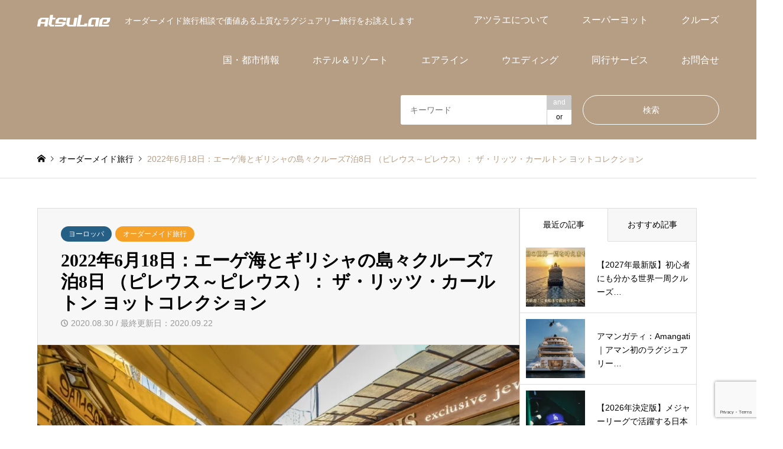

--- FILE ---
content_type: text/html; charset=UTF-8
request_url: https://atsulae.com/rcyc-course-11220618/
body_size: 24198
content:
<!DOCTYPE html>
<html lang="ja">
<head prefix="og: https://ogp.me/ns# fb: https://ogp.me/ns/fb#">
<meta charset="UTF-8">
<!--[if IE]><meta http-equiv="X-UA-Compatible" content="IE=edge"><![endif]-->
<meta name="viewport" content="width=device-width">
<title>2022年6月18日：エブリマ号 エーゲ海とギリシャの島々クルーズ7泊8日 （ピレウス～ピレウス）： ザ・リッツ・カールトン ヨットコレクション</title>
<meta name="description" content="ザ・リッツ・カールトン ヨットコレクション エブリマ号は、イカリアのブルーゾーンで長寿の鍵を学んだ後、このエーゲ海クルーズは、エフェソスで古代人の足跡を歩み、サントリーニ島のカルデラトレイルをハイキングし、癒しのミロス温泉でリラックス。 ">
<meta property="og:type" content="article">
<meta property="og:url" content="https://atsulae.com/rcyc-course-11220618/">
<meta property="og:title" content="2022年6月18日：エーゲ海とギリシャの島々クルーズ7泊8日 （ピレウス～ピレウス）： ザ・リッツ・カールトン ヨットコレクション &#8211; アツラエ（旅誂屋）｜富裕層に人気なおすすめオーダーメイド旅行">
<meta property="og:description" content="ザ・リッツ・カールトン ヨットコレクション エブリマ号は、イカリアのブルーゾーンで長寿の鍵を学んだ後、このエーゲ海クルーズは、エフェソスで古代人の足跡を歩み、サントリーニ島のカルデラトレイルをハイキングし、癒しのミロス温泉でリラックス。 ">
<meta property="og:site_name" content="アツラエ（旅誂屋）｜富裕層に人気なおすすめオーダーメイド旅行">
<meta property="og:image" content="https://atsulae.com/wp-content/uploads/2020/07/athens.jpg">
<meta property="og:image:secure_url" content="https://atsulae.com/wp-content/uploads/2020/07/athens.jpg">
<meta property="og:image:width" content="799">
<meta property="og:image:height" content="530">
<meta property="fb:app_id" content="741432956315094">
<meta name="twitter:card" content="summary">
<meta name="twitter:site" content="@AtsulaeTravel">
<meta name="twitter:creator" content="@AtsulaeTravel">
<meta name="twitter:title" content="2022年6月18日：エーゲ海とギリシャの島々クルーズ7泊8日 （ピレウス～ピレウス）： ザ・リッツ・カールトン ヨットコレクション &#8211; アツラエ（旅誂屋）｜富裕層に人気なおすすめオーダーメイド旅行">
<meta property="twitter:description" content="ザ・リッツ・カールトン ヨットコレクション エブリマ号は、イカリアのブルーゾーンで長寿の鍵を学んだ後、このエーゲ海クルーズは、エフェソスで古代人の足跡を歩み、サントリーニ島のカルデラトレイルをハイキングし、癒しのミロス温泉でリラックス。 ">
<meta name="twitter:image:src" content="https://atsulae.com/wp-content/uploads/2020/07/athens-336x216.jpg">
<link rel="pingback" href="https://atsulae.com/xmlrpc.php">
<link rel="shortcut icon" href="https://atsulae.com/wp-content/uploads/2020/05/cropped-crown-logo-atsulae-b-32x32.png">
<meta name='robots' content='max-image-preview:large'/>
<style>img:is([sizes="auto" i], [sizes^="auto," i]) { contain-intrinsic-size: 3000px 1500px }</style>
<link rel="alternate" type="application/rss+xml" title="アツラエ（旅誂屋）｜富裕層に人気なおすすめオーダーメイド旅行 &raquo; フィード" href="https://atsulae.com/feed/"/>
<link rel="alternate" type="application/rss+xml" title="アツラエ（旅誂屋）｜富裕層に人気なおすすめオーダーメイド旅行 &raquo; コメントフィード" href="https://atsulae.com/comments/feed/"/>
<link rel="alternate" type="application/rss+xml" title="アツラエ（旅誂屋）｜富裕層に人気なおすすめオーダーメイド旅行 &raquo; 2022年6月18日：エーゲ海とギリシャの島々クルーズ7泊8日 （ピレウス～ピレウス）： ザ・リッツ・カールトン ヨットコレクション のコメントのフィード" href="https://atsulae.com/rcyc-course-11220618/feed/"/>
<script type="text/javascript">
/* <![CDATA[ */
window._wpemojiSettings = {"baseUrl":"https:\/\/s.w.org\/images\/core\/emoji\/15.0.3\/72x72\/","ext":".png","svgUrl":"https:\/\/s.w.org\/images\/core\/emoji\/15.0.3\/svg\/","svgExt":".svg","source":{"concatemoji":"https:\/\/atsulae.com\/wp-includes\/js\/wp-emoji-release.min.js?ver=6.7.4"}};
/*! This file is auto-generated */
!function(i,n){var o,s,e;function c(e){try{var t={supportTests:e,timestamp:(new Date).valueOf()};sessionStorage.setItem(o,JSON.stringify(t))}catch(e){}}function p(e,t,n){e.clearRect(0,0,e.canvas.width,e.canvas.height),e.fillText(t,0,0);var t=new Uint32Array(e.getImageData(0,0,e.canvas.width,e.canvas.height).data),r=(e.clearRect(0,0,e.canvas.width,e.canvas.height),e.fillText(n,0,0),new Uint32Array(e.getImageData(0,0,e.canvas.width,e.canvas.height).data));return t.every(function(e,t){return e===r[t]})}function u(e,t,n){switch(t){case"flag":return n(e,"\ud83c\udff3\ufe0f\u200d\u26a7\ufe0f","\ud83c\udff3\ufe0f\u200b\u26a7\ufe0f")?!1:!n(e,"\ud83c\uddfa\ud83c\uddf3","\ud83c\uddfa\u200b\ud83c\uddf3")&&!n(e,"\ud83c\udff4\udb40\udc67\udb40\udc62\udb40\udc65\udb40\udc6e\udb40\udc67\udb40\udc7f","\ud83c\udff4\u200b\udb40\udc67\u200b\udb40\udc62\u200b\udb40\udc65\u200b\udb40\udc6e\u200b\udb40\udc67\u200b\udb40\udc7f");case"emoji":return!n(e,"\ud83d\udc26\u200d\u2b1b","\ud83d\udc26\u200b\u2b1b")}return!1}function f(e,t,n){var r="undefined"!=typeof WorkerGlobalScope&&self instanceof WorkerGlobalScope?new OffscreenCanvas(300,150):i.createElement("canvas"),a=r.getContext("2d",{willReadFrequently:!0}),o=(a.textBaseline="top",a.font="600 32px Arial",{});return e.forEach(function(e){o[e]=t(a,e,n)}),o}function t(e){var t=i.createElement("script");t.src=e,t.defer=!0,i.head.appendChild(t)}"undefined"!=typeof Promise&&(o="wpEmojiSettingsSupports",s=["flag","emoji"],n.supports={everything:!0,everythingExceptFlag:!0},e=new Promise(function(e){i.addEventListener("DOMContentLoaded",e,{once:!0})}),new Promise(function(t){var n=function(){try{var e=JSON.parse(sessionStorage.getItem(o));if("object"==typeof e&&"number"==typeof e.timestamp&&(new Date).valueOf()<e.timestamp+604800&&"object"==typeof e.supportTests)return e.supportTests}catch(e){}return null}();if(!n){if("undefined"!=typeof Worker&&"undefined"!=typeof OffscreenCanvas&&"undefined"!=typeof URL&&URL.createObjectURL&&"undefined"!=typeof Blob)try{var e="postMessage("+f.toString()+"("+[JSON.stringify(s),u.toString(),p.toString()].join(",")+"));",r=new Blob([e],{type:"text/javascript"}),a=new Worker(URL.createObjectURL(r),{name:"wpTestEmojiSupports"});return void(a.onmessage=function(e){c(n=e.data),a.terminate(),t(n)})}catch(e){}c(n=f(s,u,p))}t(n)}).then(function(e){for(var t in e)n.supports[t]=e[t],n.supports.everything=n.supports.everything&&n.supports[t],"flag"!==t&&(n.supports.everythingExceptFlag=n.supports.everythingExceptFlag&&n.supports[t]);n.supports.everythingExceptFlag=n.supports.everythingExceptFlag&&!n.supports.flag,n.DOMReady=!1,n.readyCallback=function(){n.DOMReady=!0}}).then(function(){return e}).then(function(){var e;n.supports.everything||(n.readyCallback(),(e=n.source||{}).concatemoji?t(e.concatemoji):e.wpemoji&&e.twemoji&&(t(e.twemoji),t(e.wpemoji)))}))}((window,document),window._wpemojiSettings);
/* ]]> */
</script>
<link rel="preconnect" href="https://fonts.googleapis.com">
<link rel="preconnect" href="https://fonts.gstatic.com" crossorigin>
<link href="https://fonts.googleapis.com/css2?family=Noto+Sans+JP:wght@400;600" rel="stylesheet">
<link rel='stylesheet' id='style-css' href='https://atsulae.com/wp-content/themes/gensen_tcd050/style.css?ver=2.1.7' type='text/css' media='all'/>
<style id='wp-emoji-styles-inline-css' type='text/css'>

	img.wp-smiley, img.emoji {
		display: inline !important;
		border: none !important;
		box-shadow: none !important;
		height: 1em !important;
		width: 1em !important;
		margin: 0 0.07em !important;
		vertical-align: -0.1em !important;
		background: none !important;
		padding: 0 !important;
	}
</style>
<link rel='stylesheet' id='wp-block-library-css' href='https://atsulae.com/wp-includes/css/dist/block-library/style.min.css?ver=6.7.4' type='text/css' media='all'/>
<style id='pdfemb-pdf-embedder-viewer-style-inline-css' type='text/css'>
.wp-block-pdfemb-pdf-embedder-viewer{max-width:none}

</style>
<style id='classic-theme-styles-inline-css' type='text/css'>
/*! This file is auto-generated */
.wp-block-button__link{color:#fff;background-color:#32373c;border-radius:9999px;box-shadow:none;text-decoration:none;padding:calc(.667em + 2px) calc(1.333em + 2px);font-size:1.125em}.wp-block-file__button{background:#32373c;color:#fff;text-decoration:none}
</style>
<style id='global-styles-inline-css' type='text/css'>
:root{--wp--preset--aspect-ratio--square: 1;--wp--preset--aspect-ratio--4-3: 4/3;--wp--preset--aspect-ratio--3-4: 3/4;--wp--preset--aspect-ratio--3-2: 3/2;--wp--preset--aspect-ratio--2-3: 2/3;--wp--preset--aspect-ratio--16-9: 16/9;--wp--preset--aspect-ratio--9-16: 9/16;--wp--preset--color--black: #000000;--wp--preset--color--cyan-bluish-gray: #abb8c3;--wp--preset--color--white: #ffffff;--wp--preset--color--pale-pink: #f78da7;--wp--preset--color--vivid-red: #cf2e2e;--wp--preset--color--luminous-vivid-orange: #ff6900;--wp--preset--color--luminous-vivid-amber: #fcb900;--wp--preset--color--light-green-cyan: #7bdcb5;--wp--preset--color--vivid-green-cyan: #00d084;--wp--preset--color--pale-cyan-blue: #8ed1fc;--wp--preset--color--vivid-cyan-blue: #0693e3;--wp--preset--color--vivid-purple: #9b51e0;--wp--preset--gradient--vivid-cyan-blue-to-vivid-purple: linear-gradient(135deg,rgba(6,147,227,1) 0%,rgb(155,81,224) 100%);--wp--preset--gradient--light-green-cyan-to-vivid-green-cyan: linear-gradient(135deg,rgb(122,220,180) 0%,rgb(0,208,130) 100%);--wp--preset--gradient--luminous-vivid-amber-to-luminous-vivid-orange: linear-gradient(135deg,rgba(252,185,0,1) 0%,rgba(255,105,0,1) 100%);--wp--preset--gradient--luminous-vivid-orange-to-vivid-red: linear-gradient(135deg,rgba(255,105,0,1) 0%,rgb(207,46,46) 100%);--wp--preset--gradient--very-light-gray-to-cyan-bluish-gray: linear-gradient(135deg,rgb(238,238,238) 0%,rgb(169,184,195) 100%);--wp--preset--gradient--cool-to-warm-spectrum: linear-gradient(135deg,rgb(74,234,220) 0%,rgb(151,120,209) 20%,rgb(207,42,186) 40%,rgb(238,44,130) 60%,rgb(251,105,98) 80%,rgb(254,248,76) 100%);--wp--preset--gradient--blush-light-purple: linear-gradient(135deg,rgb(255,206,236) 0%,rgb(152,150,240) 100%);--wp--preset--gradient--blush-bordeaux: linear-gradient(135deg,rgb(254,205,165) 0%,rgb(254,45,45) 50%,rgb(107,0,62) 100%);--wp--preset--gradient--luminous-dusk: linear-gradient(135deg,rgb(255,203,112) 0%,rgb(199,81,192) 50%,rgb(65,88,208) 100%);--wp--preset--gradient--pale-ocean: linear-gradient(135deg,rgb(255,245,203) 0%,rgb(182,227,212) 50%,rgb(51,167,181) 100%);--wp--preset--gradient--electric-grass: linear-gradient(135deg,rgb(202,248,128) 0%,rgb(113,206,126) 100%);--wp--preset--gradient--midnight: linear-gradient(135deg,rgb(2,3,129) 0%,rgb(40,116,252) 100%);--wp--preset--font-size--small: 13px;--wp--preset--font-size--medium: 20px;--wp--preset--font-size--large: 36px;--wp--preset--font-size--x-large: 42px;--wp--preset--spacing--20: 0.44rem;--wp--preset--spacing--30: 0.67rem;--wp--preset--spacing--40: 1rem;--wp--preset--spacing--50: 1.5rem;--wp--preset--spacing--60: 2.25rem;--wp--preset--spacing--70: 3.38rem;--wp--preset--spacing--80: 5.06rem;--wp--preset--shadow--natural: 6px 6px 9px rgba(0, 0, 0, 0.2);--wp--preset--shadow--deep: 12px 12px 50px rgba(0, 0, 0, 0.4);--wp--preset--shadow--sharp: 6px 6px 0px rgba(0, 0, 0, 0.2);--wp--preset--shadow--outlined: 6px 6px 0px -3px rgba(255, 255, 255, 1), 6px 6px rgba(0, 0, 0, 1);--wp--preset--shadow--crisp: 6px 6px 0px rgba(0, 0, 0, 1);}:where(.is-layout-flex){gap: 0.5em;}:where(.is-layout-grid){gap: 0.5em;}body .is-layout-flex{display: flex;}.is-layout-flex{flex-wrap: wrap;align-items: center;}.is-layout-flex > :is(*, div){margin: 0;}body .is-layout-grid{display: grid;}.is-layout-grid > :is(*, div){margin: 0;}:where(.wp-block-columns.is-layout-flex){gap: 2em;}:where(.wp-block-columns.is-layout-grid){gap: 2em;}:where(.wp-block-post-template.is-layout-flex){gap: 1.25em;}:where(.wp-block-post-template.is-layout-grid){gap: 1.25em;}.has-black-color{color: var(--wp--preset--color--black) !important;}.has-cyan-bluish-gray-color{color: var(--wp--preset--color--cyan-bluish-gray) !important;}.has-white-color{color: var(--wp--preset--color--white) !important;}.has-pale-pink-color{color: var(--wp--preset--color--pale-pink) !important;}.has-vivid-red-color{color: var(--wp--preset--color--vivid-red) !important;}.has-luminous-vivid-orange-color{color: var(--wp--preset--color--luminous-vivid-orange) !important;}.has-luminous-vivid-amber-color{color: var(--wp--preset--color--luminous-vivid-amber) !important;}.has-light-green-cyan-color{color: var(--wp--preset--color--light-green-cyan) !important;}.has-vivid-green-cyan-color{color: var(--wp--preset--color--vivid-green-cyan) !important;}.has-pale-cyan-blue-color{color: var(--wp--preset--color--pale-cyan-blue) !important;}.has-vivid-cyan-blue-color{color: var(--wp--preset--color--vivid-cyan-blue) !important;}.has-vivid-purple-color{color: var(--wp--preset--color--vivid-purple) !important;}.has-black-background-color{background-color: var(--wp--preset--color--black) !important;}.has-cyan-bluish-gray-background-color{background-color: var(--wp--preset--color--cyan-bluish-gray) !important;}.has-white-background-color{background-color: var(--wp--preset--color--white) !important;}.has-pale-pink-background-color{background-color: var(--wp--preset--color--pale-pink) !important;}.has-vivid-red-background-color{background-color: var(--wp--preset--color--vivid-red) !important;}.has-luminous-vivid-orange-background-color{background-color: var(--wp--preset--color--luminous-vivid-orange) !important;}.has-luminous-vivid-amber-background-color{background-color: var(--wp--preset--color--luminous-vivid-amber) !important;}.has-light-green-cyan-background-color{background-color: var(--wp--preset--color--light-green-cyan) !important;}.has-vivid-green-cyan-background-color{background-color: var(--wp--preset--color--vivid-green-cyan) !important;}.has-pale-cyan-blue-background-color{background-color: var(--wp--preset--color--pale-cyan-blue) !important;}.has-vivid-cyan-blue-background-color{background-color: var(--wp--preset--color--vivid-cyan-blue) !important;}.has-vivid-purple-background-color{background-color: var(--wp--preset--color--vivid-purple) !important;}.has-black-border-color{border-color: var(--wp--preset--color--black) !important;}.has-cyan-bluish-gray-border-color{border-color: var(--wp--preset--color--cyan-bluish-gray) !important;}.has-white-border-color{border-color: var(--wp--preset--color--white) !important;}.has-pale-pink-border-color{border-color: var(--wp--preset--color--pale-pink) !important;}.has-vivid-red-border-color{border-color: var(--wp--preset--color--vivid-red) !important;}.has-luminous-vivid-orange-border-color{border-color: var(--wp--preset--color--luminous-vivid-orange) !important;}.has-luminous-vivid-amber-border-color{border-color: var(--wp--preset--color--luminous-vivid-amber) !important;}.has-light-green-cyan-border-color{border-color: var(--wp--preset--color--light-green-cyan) !important;}.has-vivid-green-cyan-border-color{border-color: var(--wp--preset--color--vivid-green-cyan) !important;}.has-pale-cyan-blue-border-color{border-color: var(--wp--preset--color--pale-cyan-blue) !important;}.has-vivid-cyan-blue-border-color{border-color: var(--wp--preset--color--vivid-cyan-blue) !important;}.has-vivid-purple-border-color{border-color: var(--wp--preset--color--vivid-purple) !important;}.has-vivid-cyan-blue-to-vivid-purple-gradient-background{background: var(--wp--preset--gradient--vivid-cyan-blue-to-vivid-purple) !important;}.has-light-green-cyan-to-vivid-green-cyan-gradient-background{background: var(--wp--preset--gradient--light-green-cyan-to-vivid-green-cyan) !important;}.has-luminous-vivid-amber-to-luminous-vivid-orange-gradient-background{background: var(--wp--preset--gradient--luminous-vivid-amber-to-luminous-vivid-orange) !important;}.has-luminous-vivid-orange-to-vivid-red-gradient-background{background: var(--wp--preset--gradient--luminous-vivid-orange-to-vivid-red) !important;}.has-very-light-gray-to-cyan-bluish-gray-gradient-background{background: var(--wp--preset--gradient--very-light-gray-to-cyan-bluish-gray) !important;}.has-cool-to-warm-spectrum-gradient-background{background: var(--wp--preset--gradient--cool-to-warm-spectrum) !important;}.has-blush-light-purple-gradient-background{background: var(--wp--preset--gradient--blush-light-purple) !important;}.has-blush-bordeaux-gradient-background{background: var(--wp--preset--gradient--blush-bordeaux) !important;}.has-luminous-dusk-gradient-background{background: var(--wp--preset--gradient--luminous-dusk) !important;}.has-pale-ocean-gradient-background{background: var(--wp--preset--gradient--pale-ocean) !important;}.has-electric-grass-gradient-background{background: var(--wp--preset--gradient--electric-grass) !important;}.has-midnight-gradient-background{background: var(--wp--preset--gradient--midnight) !important;}.has-small-font-size{font-size: var(--wp--preset--font-size--small) !important;}.has-medium-font-size{font-size: var(--wp--preset--font-size--medium) !important;}.has-large-font-size{font-size: var(--wp--preset--font-size--large) !important;}.has-x-large-font-size{font-size: var(--wp--preset--font-size--x-large) !important;}
:where(.wp-block-post-template.is-layout-flex){gap: 1.25em;}:where(.wp-block-post-template.is-layout-grid){gap: 1.25em;}
:where(.wp-block-columns.is-layout-flex){gap: 2em;}:where(.wp-block-columns.is-layout-grid){gap: 2em;}
:root :where(.wp-block-pullquote){font-size: 1.5em;line-height: 1.6;}
</style>
<link rel='stylesheet' id='contact-form-7-css' href='https://atsulae.com/wp-content/plugins/contact-form-7/includes/css/styles.css?ver=6.1.4' type='text/css' media='all'/>
<link rel='stylesheet' id='foobox-free-min-css' href='https://atsulae.com/wp-content/plugins/foobox-image-lightbox/free/css/foobox.free.min.css?ver=2.7.35' type='text/css' media='all'/>
<link rel='stylesheet' id='siteorigin-panels-front-css' href='https://atsulae.com/wp-content/plugins/siteorigin-panels/css/front-flex.min.css?ver=2.33.5' type='text/css' media='all'/>
<link rel='stylesheet' id='sow-button-base-css' href='https://atsulae.com/wp-content/plugins/so-widgets-bundle/widgets/button/css/style.css?ver=1.70.4' type='text/css' media='all'/>
<link rel='stylesheet' id='sow-button-atom-7491ba27ee65-7815-css' href='https://atsulae.com/wp-content/uploads/siteorigin-widgets/sow-button-atom-7491ba27ee65-7815.css?ver=6.7.4' type='text/css' media='all'/>
<link rel='stylesheet' id='toc-screen-css' href='https://atsulae.com/wp-content/plugins/table-of-contents-plus/screen.min.css?ver=2411.1' type='text/css' media='all'/>
<style id='toc-screen-inline-css' type='text/css'>
div#toc_container {width: 95%;}
</style>
<link rel='stylesheet' id='cf7cf-style-css' href='https://atsulae.com/wp-content/plugins/cf7-conditional-fields/style.css?ver=2.6.7' type='text/css' media='all'/>
<style>:root {
  --tcd-font-type1: Arial,"Hiragino Sans","Yu Gothic Medium","Meiryo",sans-serif;
  --tcd-font-type2: "Times New Roman",Times,"Yu Mincho","游明朝","游明朝体","Hiragino Mincho Pro",serif;
  --tcd-font-type3: Palatino,"Yu Kyokasho","游教科書体","UD デジタル 教科書体 N","游明朝","游明朝体","Hiragino Mincho Pro","Meiryo",serif;
  --tcd-font-type-logo: "Noto Sans JP",sans-serif;
}</style>
<script type="text/javascript" src="https://atsulae.com/wp-includes/js/jquery/jquery.min.js?ver=3.7.1" id="jquery-core-js"></script>
<script type="text/javascript" src="https://atsulae.com/wp-includes/js/jquery/jquery-migrate.min.js?ver=3.4.1" id="jquery-migrate-js"></script>
<script type="text/javascript" src="https://atsulae.com/wp-includes/js/tinymce/tinymce.min.js?ver=49110-20201110" id="wp-tinymce-root-js"></script>
<script type="text/javascript" src="https://atsulae.com/wp-includes/js/tinymce/plugins/compat3x/plugin.min.js?ver=49110-20201110" id="wp-tinymce-js"></script>
<script type="text/javascript" id="foobox-free-min-js-before">
/* <![CDATA[ */
/* Run FooBox FREE (v2.7.35) */
var FOOBOX = window.FOOBOX = {
	ready: true,
	disableOthers: false,
	o: {wordpress: { enabled: true }, countMessage:'image %index of %total', captions: { dataTitle: ["captionTitle","title"], dataDesc: ["captionDesc","description"] }, rel: '', excludes:'.fbx-link,.nofoobox,.nolightbox,a[href*="pinterest.com/pin/create/button/"]', affiliate : { enabled: false }},
	selectors: [
		".foogallery-container.foogallery-lightbox-foobox", ".foogallery-container.foogallery-lightbox-foobox-free", ".gallery", ".wp-block-gallery", ".wp-caption", ".wp-block-image", "a:has(img[class*=wp-image-])", ".foobox"
	],
	pre: function( $ ){
		// Custom JavaScript (Pre)
		
	},
	post: function( $ ){
		// Custom JavaScript (Post)
		
		// Custom Captions Code
		
	},
	custom: function( $ ){
		// Custom Extra JS
		
	}
};
/* ]]> */
</script>
<script type="text/javascript" src="https://atsulae.com/wp-content/plugins/foobox-image-lightbox/free/js/foobox.free.min.js?ver=2.7.35" id="foobox-free-min-js"></script>
<link rel="https://api.w.org/" href="https://atsulae.com/wp-json/"/><link rel="alternate" title="JSON" type="application/json" href="https://atsulae.com/wp-json/wp/v2/posts/7815"/><link rel="canonical" href="https://atsulae.com/rcyc-course-11220618/"/>
<link rel='shortlink' href='https://atsulae.com/?p=7815'/>
<link rel="alternate" title="oEmbed (JSON)" type="application/json+oembed" href="https://atsulae.com/wp-json/oembed/1.0/embed?url=https%3A%2F%2Fatsulae.com%2Frcyc-course-11220618%2F"/>
<link rel="alternate" title="oEmbed (XML)" type="text/xml+oembed" href="https://atsulae.com/wp-json/oembed/1.0/embed?url=https%3A%2F%2Fatsulae.com%2Frcyc-course-11220618%2F&#038;format=xml"/>
<link rel="stylesheet" href="https://atsulae.com/wp-content/themes/gensen_tcd050/css/design-plus.css?ver=2.1.7">
<link rel="stylesheet" href="https://atsulae.com/wp-content/themes/gensen_tcd050/css/sns-botton.css?ver=2.1.7">
<link rel="stylesheet" href="https://atsulae.com/wp-content/themes/gensen_tcd050/css/responsive.css?ver=2.1.7">
<link rel="stylesheet" href="https://atsulae.com/wp-content/themes/gensen_tcd050/css/footer-bar.css?ver=2.1.7">
<script src="https://atsulae.com/wp-content/themes/gensen_tcd050/js/jquery.easing.1.3.js?ver=2.1.7"></script>
<script src="https://atsulae.com/wp-content/themes/gensen_tcd050/js/jquery.textOverflowEllipsis.js?ver=2.1.7"></script>
<script src="https://atsulae.com/wp-content/themes/gensen_tcd050/js/jscript.js?ver=2.1.7"></script>
<script src="https://atsulae.com/wp-content/themes/gensen_tcd050/js/comment.js?ver=2.1.7"></script>
<script src="https://atsulae.com/wp-content/themes/gensen_tcd050/js/header_fix.js?ver=2.1.7"></script>
<script src="https://atsulae.com/wp-content/themes/gensen_tcd050/js/jquery.chosen.min.js?ver=2.1.7"></script>
<link rel="stylesheet" href="https://atsulae.com/wp-content/themes/gensen_tcd050/css/jquery.chosen.css?ver=2.1.7">
<style type="text/css">
body, input, textarea, select { font-family: var(--tcd-font-type1); }
.rich_font { font-family: var(--tcd-font-type2);  }
.rich_font_logo { font-family: var(--tcd-font-type-logo); font-weight: bold !important;}

#header_logo #logo_text .logo { font-size:46px; }
#header_logo_fix #logo_text_fixed .logo { font-size:36px; }
#footer_logo .logo_text { font-size:36px; }
#post_title { font-size:30px; }
.post_content { font-size:16px; }
#archive_headline { font-size:42px; }
#archive_desc { font-size:14px; }
  
@media screen and (max-width:1024px) {
  #header_logo #logo_text .logo { font-size:26px; }
  #header_logo_fix #logo_text_fixed .logo { font-size:26px; }
  #footer_logo .logo_text { font-size:26px; }
  #post_title { font-size:18px; }
  .post_content { font-size:16px; }
  #archive_headline { font-size:20px; }
  #archive_desc { font-size:14px; }
}




.image {
overflow: hidden;
-webkit-backface-visibility: hidden;
backface-visibility: hidden;
-webkit-transition-duration: .35s;
-moz-transition-duration: .35s;
-ms-transition-duration: .35s;
-o-transition-duration: .35s;
transition-duration: .35s;
}
.image img {
-webkit-backface-visibility: hidden;
backface-visibility: hidden;
-webkit-transform: scale(1);
-webkit-transition-property: opacity, scale, -webkit-transform, transform;
-webkit-transition-duration: .35s;
-moz-transform: scale(1);
-moz-transition-property: opacity, scale, -moz-transform, transform;
-moz-transition-duration: .35s;
-ms-transform: scale(1);
-ms-transition-property: opacity, scale, -ms-transform, transform;
-ms-transition-duration: .35s;
-o-transform: scale(1);
-o-transition-property: opacity, scale, -o-transform, transform;
-o-transition-duration: .35s;
transform: scale(1);
transition-property: opacity, scale, transform;
transition-duration: .35s;
}
.image:hover img, a:hover .image img {
-webkit-transform: scale(1.2);
-moz-transform: scale(1.2);
-ms-transform: scale(1.2);
-o-transform: scale(1.2);
transform: scale(1.2);
}
.introduce_list_col a:hover .image img {
-webkit-transform: scale(1.2) translate3d(-41.66%, 0, 0);
-moz-transform: scale(1.2) translate3d(-41.66%, 0, 0);
-ms-transform: scale(1.2) translate3d(-41.66%, 0, 0);
-o-transform: scale(1.2) translate3d(-41.66%, 0, 0);
transform: scale(1.2) translate3d(-41.66%, 0, 0);
}


.archive_filter .button input:hover, .archive_sort dt,#post_pagination p, #post_pagination a:hover, #return_top a, .c-pw__btn,
#comment_header ul li a:hover, #comment_header ul li.comment_switch_active a, #comment_header #comment_closed p,
#introduce_slider .slick-dots li button:hover, #introduce_slider .slick-dots li.slick-active button
{ background-color:#b69e84; }

#comment_header ul li.comment_switch_active a, #comment_header #comment_closed p, #guest_info input:focus, #comment_textarea textarea:focus
{ border-color:#b69e84; }

#comment_header ul li.comment_switch_active a:after, #comment_header #comment_closed p:after
{ border-color:#b69e84 transparent transparent transparent; }

.header_search_inputs .chosen-results li[data-option-array-index="0"]
{ background-color:#b69e84 !important; border-color:#b69e84; }

a:hover, #bread_crumb li a:hover, #bread_crumb li.home a:hover:before, #bread_crumb li.last,
#archive_headline, .archive_header .headline, .archive_filter_headline, #related_post .headline,
#introduce_header .headline, .introduce_list_col .info .title, .introduce_archive_banner_link a:hover,
#recent_news .headline, #recent_news li a:hover, #comment_headline,
.side_headline,.widget_block .wp-block-heading, ul.banner_list li a:hover .caption, .footer_headline, .footer_widget a:hover,
#index_news .entry-date, #recent_news .show_date li .date, .cb_content-carousel a:hover .image .title,#index_news_mobile .entry-date
{ color:#b69e84; }

.cb_content-blog_list .archive_link a{ background-color:#b69e84; }
#index_news_mobile .archive_link a:hover, .cb_content-blog_list .archive_link a:hover, #load_post a:hover, #submit_comment:hover, .c-pw__btn:hover,.widget_tag_cloud .tagcloud a:hover
{ background-color:#92785f; }

#header_search select:focus, .header_search_inputs .chosen-with-drop .chosen-single span, #footer_contents a:hover, #footer_nav a:hover, #footer_social_link li:hover:before,
#header_slider .slick-arrow:hover, .cb_content-carousel .slick-arrow:hover
{ color:#92785f; }

#footer_social_link li.youtube:hover:before, #footer_social_link li.note:hover:before{ background-color:#92785f; }

.post_content a, .custom-html-widget a { color:#b69e84; }

#header_search, #index_header_search { background-color:#b69e84; }

#footer_nav { background-color:#F7F7F7; }
#footer_contents { background-color:#b69e84; }

#header_search_submit { background-color:rgba(182,158,132,0); }
#header_search_submit:hover { background-color:rgba(146,120,95,1.0); }
.cat-category { background-color:#255f85 !important; }
.cat-portfolio { background-color:#f5a127 !important; }
.cat-holiday-type { background-color:#81c9e9 !important; }
.cat-destinations { background-color:#366d6b !important; }
.cat-flight-hotel-cruise-transfer { background-color:#9f886e !important; }
.cat-experiences { background-color:#ff695b !important; }

@media only screen and (min-width:1025px) {
  #global_menu ul ul a { background-color:#b69e84; }
  #global_menu ul ul a:hover, #global_menu ul ul .current-menu-item > a { background-color:#92785f; }
  #header_top { background-color:#b69e84; }
  .has_header_content #header_top { background-color:rgba(182,158,132,0); }
  .fix_top.header_fix #header_top { background-color:rgba(146,120,95,0.8); }
  #header_logo a, #global_menu > ul > li > a { color:#ffffff; }
  #header_logo_fix a, .fix_top.header_fix #global_menu > ul > li > a { color:#ffffff; }
  .has_header_content #index_header_search { background-color:rgba(182,158,132,0.1); }
}
@media screen and (max-width:1024px) {
  #global_menu { background-color:#b69e84; }
  #global_menu a:hover, #global_menu .current-menu-item > a { background-color:#92785f; }
  #header_top { background-color:#b69e84; }
  #header_top a, #header_top a:before { color:#ffffff !important; }
  .mobile_fix_top.header_fix #header_top, .mobile_fix_top.header_fix #header.active #header_top { background-color:rgba(146,120,95,0.8); }
  .mobile_fix_top.header_fix #header_top a, .mobile_fix_top.header_fix #header_top a:before { color:#ffffff !important; }
  .archive_sort dt { color:#b69e84; }
  .post-type-archive-news #recent_news .show_date li .date { color:#b69e84; }
}


.single-introduce #side_col { display: none; }
.single-introduce #left_col { width: 100%; }
</style>
<style type="text/css"></style><style media="all" id="siteorigin-panels-layouts-head">/* Layout 7815 */ #pgc-7815-0-0 , #pgc-7815-0-1 , #pgc-7815-0-2 , #pgc-7815-1-0 , #pgc-7815-1-1 , #pgc-7815-1-2 { width:33.3333%;width:calc(33.3333% - ( 0.66666666666667 * 5px ) ) } #pg-7815-0 , #pg-7815-1 { margin-bottom:5px } #pgc-7815-2-0 { width:100%;width:calc(100% - ( 0 * 30px ) ) } #pl-7815 .so-panel { margin-bottom:30px } #pl-7815 .so-panel:last-of-type { margin-bottom:0px } #pg-7815-0.panel-has-style > .panel-row-style, #pg-7815-0.panel-no-style , #pg-7815-1.panel-has-style > .panel-row-style, #pg-7815-1.panel-no-style , #pg-7815-2.panel-has-style > .panel-row-style, #pg-7815-2.panel-no-style { -webkit-align-items:flex-start;align-items:flex-start } @media (max-width:780px){ #pg-7815-0.panel-no-style, #pg-7815-0.panel-has-style > .panel-row-style, #pg-7815-0 , #pg-7815-1.panel-no-style, #pg-7815-1.panel-has-style > .panel-row-style, #pg-7815-1 , #pg-7815-2.panel-no-style, #pg-7815-2.panel-has-style > .panel-row-style, #pg-7815-2 { -webkit-flex-direction:column;-ms-flex-direction:column;flex-direction:column } #pg-7815-0 > .panel-grid-cell , #pg-7815-0 > .panel-row-style > .panel-grid-cell , #pg-7815-1 > .panel-grid-cell , #pg-7815-1 > .panel-row-style > .panel-grid-cell , #pg-7815-2 > .panel-grid-cell , #pg-7815-2 > .panel-row-style > .panel-grid-cell { width:100%;margin-right:0 } #pgc-7815-0-0 , #pgc-7815-0-1 , #pgc-7815-1-0 , #pgc-7815-1-1 { margin-bottom:5px } #pl-7815 .panel-grid-cell { padding:0 } #pl-7815 .panel-grid .panel-grid-cell-empty { display:none } #pl-7815 .panel-grid .panel-grid-cell-mobile-last { margin-bottom:0px } #panel-7815-0-0-0> .panel-widget-style , #panel-7815-0-1-0> .panel-widget-style , #panel-7815-0-2-0> .panel-widget-style , #panel-7815-1-0-0> .panel-widget-style , #panel-7815-1-1-0> .panel-widget-style , #panel-7815-1-2-0> .panel-widget-style { padding:0px 0px 0px 0px }  } </style><link rel="icon" href="https://atsulae.com/wp-content/uploads/2020/05/cropped-cropped-crown-logo-atsulae-b-32x32.png" sizes="32x32"/>
<link rel="icon" href="https://atsulae.com/wp-content/uploads/2020/05/cropped-cropped-crown-logo-atsulae-b-192x192.png" sizes="192x192"/>
<link rel="apple-touch-icon" href="https://atsulae.com/wp-content/uploads/2020/05/cropped-cropped-crown-logo-atsulae-b-180x180.png"/>
<meta name="msapplication-TileImage" content="https://atsulae.com/wp-content/uploads/2020/05/cropped-cropped-crown-logo-atsulae-b-270x270.png"/>
<style type="text/css" id="wp-custom-css">
			a.button{
   display:block;
   padding:20px;
   margin:0 auto;
   color:#337ab7;/* 文字色 */
   text-align:center;
   font-size:20px;
   font-weight: bold;
   border-radius: 2px;   
   text-decoration: none;
   width: 100%;
   border: 3px solid #337ab7;/*枠*/
}
/* マウスオーバー時 */
a.button:hover{
   color:#ffffff!important;
   background: #337ab7;/* 反転背景色 */
}
/*テーブルの横スクロールのためのCSSはここから*/
 table{ 
    width:100%;
}
.scroll{
    overflow: auto;
    white-space:nowrap;
}
.scroll::-webkit-scrollbar{
    height: 15px;
}
.scroll::-webkit-scrollbar-track{
    background: #f1f1f1;
}
.scroll::-webkit-scrollbar-thumb{
    background: #bbb;
}
 /*テーブルの横スクロールのためのCSSはここまで*/
/*button - CSSボタンのスタイル　ここから*/
.q_button { min-width:200px; max-width:90%; background-color:#535353; border:1px solid #fcf8e3; display:inline-block; vertical-align:middle; padding:.6em 1.3em .5em; font-weight:400; font-size:100%; color:#fff; margin:0; text-decoration:none; text-align:center; -webkit-box-sizing:border-box; -moz-box-sizing:border-box; -o-box-sizing:border-box; -ms-box-sizing:border-box; box-sizing:border-box; transition:all 0.3s ease-in-out 0s; box-shadow:0 1px 3px rgba(0,0,0,.15); }
.q_button:hover, .q_button:focus { text-decoration:none; color:#fff; background-color:#7d7d7d; border:1px solid #fcf8e3; box-shadow:0 2px 2px rgba(0,0,0,.15) inset; }
/*button - CSSボタンのスタイル　ここまで*/		</style>
<!-- Global site tag (gtag.js) - Google Analytics -->
<script async src="https://www.googletagmanager.com/gtag/js?id=UA-26491272-2"></script>
<script>
  window.dataLayer = window.dataLayer || [];
  function gtag(){dataLayer.push(arguments);}
  gtag('js', new Date());

  gtag('config', 'UA-26491272-2');
</script>
<!-- Google Tag Manager -->
<script>(function(w,d,s,l,i){w[l]=w[l]||[];w[l].push({'gtm.start':
new Date().getTime(),event:'gtm.js'});var f=d.getElementsByTagName(s)[0],
j=d.createElement(s),dl=l!='dataLayer'?'&l='+l:'';j.async=true;j.src=
'https://www.googletagmanager.com/gtm.js?id='+i+dl;f.parentNode.insertBefore(j,f);
})(window,document,'script','dataLayer','GTM-TMVJ7XB3');</script>
<!-- End Google Tag Manager -->
</head>
<body id="body" class="post-template-default single single-post postid-7815 single-format-standard wp-embed-responsive siteorigin-panels siteorigin-panels-before-js fix_top"><noscript><meta HTTP-EQUIV="refresh" content="0;url='https://atsulae.com/rcyc-course-11220618/?PageSpeed=noscript'" /><style><!--table,div,span,font,p{display:none} --></style><div style="display:block">Please click <a href="https://atsulae.com/rcyc-course-11220618/?PageSpeed=noscript">here</a> if you are not redirected within a few seconds.</div></noscript>
<div id="header">
<div id="header_top">
<div class="inner clearfix">
<div id="header_logo">
<div id="logo_image">
<div class="logo">
<a href="https://atsulae.com/" title="アツラエ（旅誂屋）｜富裕層に人気なおすすめオーダーメイド旅行" data-label="アツラエ（旅誂屋）｜富裕層に人気なおすすめオーダーメイド旅行"><img src="https://atsulae.com/wp-content/uploads/2020/05/atsulae-logo-w.png?1769810566" alt="アツラエ（旅誂屋）｜富裕層に人気なおすすめオーダーメイド旅行" title="アツラエ（旅誂屋）｜富裕層に人気なおすすめオーダーメイド旅行"/></a>
</div>
<span class="desc">オーダーメイド旅行相談で価値ある上質なラグジュアリー旅行をお誂えします</span></div>
</div>
<div id="header_logo_fix">
<div id="logo_image_fixed">
<p class="logo rich_font"><a href="https://atsulae.com/" title="アツラエ（旅誂屋）｜富裕層に人気なおすすめオーダーメイド旅行"><img src="https://atsulae.com/wp-content/uploads/2020/05/atsulae-logo-w.png?1769810566" alt="アツラエ（旅誂屋）｜富裕層に人気なおすすめオーダーメイド旅行" title="アツラエ（旅誂屋）｜富裕層に人気なおすすめオーダーメイド旅行"/></a></p>
</div>
</div>
<a href="#" class="search_button"><span>検索</span></a>
<a href="#" class="menu_button"><span>menu</span></a>
<div id="global_menu">
<ul id="menu-main" class="menu"><li id="menu-item-80" class="menu-item menu-item-type-post_type menu-item-object-page menu-item-has-children menu-item-80"><a href="https://atsulae.com/about/">アツラエについて</a>
<ul class="sub-menu">
<li id="menu-item-14137" class="menu-item menu-item-type-post_type menu-item-object-page menu-item-14137"><a href="https://atsulae.com/about/ordermade-tours/">オーダーメイドツアー専門家・プロの旅行プランナー｜アツラエ：旅誂屋</a></li>
</ul>
</li>
<li id="menu-item-33" class="menu-item menu-item-type-custom menu-item-object-custom menu-item-33"><a href="https://atsulae.com/flight-hotel-cruise-transfer/private-yacht-holidays/">スーパーヨット</a></li>
<li id="menu-item-32" class="menu-item menu-item-type-custom menu-item-object-custom menu-item-has-children menu-item-32"><a href="https://atsulae.com/flight-hotel-cruise-transfer/cruises/">クルーズ</a>
<ul class="sub-menu">
<li id="menu-item-16817" class="menu-item menu-item-type-post_type menu-item-object-post menu-item-16817"><a href="https://atsulae.com/one-day-at-cruise/">クルーズ船での1日の流れ・過ごし方</a></li>
<li id="menu-item-16731" class="menu-item menu-item-type-post_type menu-item-object-post menu-item-16731"><a href="https://atsulae.com/cruise-term/">クルーズ用語集｜知ってて役立つクルーズ豆知識</a></li>
</ul>
</li>
<li id="menu-item-91" class="menu-item menu-item-type-custom menu-item-object-custom menu-item-91"><a href="https://atsulae.com/destinations/world_guide/">国・都市情報</a></li>
<li id="menu-item-88" class="menu-item menu-item-type-custom menu-item-object-custom menu-item-88"><a href="https://atsulae.com/flight-hotel-cruise-transfer/hotels-resorts/">ホテル＆リゾート</a></li>
<li id="menu-item-92" class="menu-item menu-item-type-custom menu-item-object-custom menu-item-92"><a href="https://atsulae.com/flight-hotel-cruise-transfer/airlines/">エアライン</a></li>
<li id="menu-item-20534" class="menu-item menu-item-type-custom menu-item-object-custom menu-item-20534"><a href="https://atsulae.com/experiences/bridal/">ウエディング</a></li>
<li id="menu-item-15021" class="menu-item menu-item-type-post_type menu-item-object-page menu-item-15021"><a href="https://atsulae.com/odekake/">同行サービス</a></li>
<li id="menu-item-16620" class="menu-item menu-item-type-post_type menu-item-object-page menu-item-has-children menu-item-16620"><a href="https://atsulae.com/contact-form-simple/">お問合せ</a>
<ul class="sub-menu">
<li id="menu-item-23260" class="menu-item menu-item-type-post_type menu-item-object-page menu-item-23260"><a href="https://atsulae.com/visit-atsulae/">来店予約</a></li>
<li id="menu-item-23683" class="menu-item menu-item-type-post_type menu-item-object-page menu-item-23683"><a href="https://atsulae.com/online-counseling/">オンライン旅行相談</a></li>
<li id="menu-item-2696" class="menu-item menu-item-type-post_type menu-item-object-page menu-item-2696"><a href="https://atsulae.com/contact-application/">ご旅行参加申込書</a></li>
</ul>
</li>
</ul> </div>
</div>
</div>
<div id="header_search">
<div class="inner">
<form action="https://atsulae.com/%e3%83%96%e3%83%ad%e3%82%b0%e4%b8%80%e8%a6%a7%e3%83%9a%e3%83%bc%e3%82%b8/" method="get" class="columns-2">
<div class="header_search_inputs header_search_keywords">
<input type="text" id="header_search_keywords" name="search_keywords" placeholder="キーワード" value=""/>
<input type="hidden" name="search_keywords_operator" value="and"/>
<ul class="search_keywords_operator">
<li class="active">and</li>
<li>or</li>
</ul>
</div>
<div class="header_search_inputs header_search_button">
<input type="submit" id="header_search_submit" value="検索"/>
</div>
</form>
</div>
</div>
</div><!-- END #header -->
<div id="main_contents" class="clearfix">
<div id="breadcrumb">
<ul class="inner clearfix" itemscope itemtype="https://schema.org/BreadcrumbList">
<li itemprop="itemListElement" itemscope itemtype="https://schema.org/ListItem" class="home"><a itemprop="item" href="https://atsulae.com/"><span itemprop="name">ホーム</span></a><meta itemprop="position" content="1"/></li>
<li itemprop="itemListElement" itemscope itemtype="https://schema.org/ListItem"><a itemprop="item" href="https://atsulae.com/%e3%83%96%e3%83%ad%e3%82%b0%e4%b8%80%e8%a6%a7%e3%83%9a%e3%83%bc%e3%82%b8/"><span itemprop="name">オーダーメイド旅行</span></a><meta itemprop="position" content="2"/></li>
<li itemprop="itemListElement" itemscope itemtype="https://schema.org/ListItem" class="last"><span itemprop="name">2022年6月18日：エーゲ海とギリシャの島々クルーズ7泊8日 （ピレウス～ピレウス）： ザ・リッツ・カールトン ヨットコレクション</span><meta itemprop="position" content="4"/></li>
</ul>
</div>
<div id="main_col" class="clearfix">
<div id="left_col">
<div id="article">
<div id="article_header">
<ul id="post_meta_top" class="meta clearfix"><li class="cat"><a href="https://atsulae.com/category/europe/" title="ヨーロッパ" class="cat-category  term-306">ヨーロッパ</a></li><li class="cat"><a href="https://atsulae.com/portfolio/itineraries/" title="オーダーメイド旅行" class="cat-portfolio term-259">オーダーメイド旅行</a></li></ul>
<h1 id="post_title" class="rich_font">2022年6月18日：エーゲ海とギリシャの島々クルーズ7泊8日 （ピレウス～ピレウス）： ザ・リッツ・カールトン ヨットコレクション</h1>
<div id="post_date"><time class="entry-date updated" datetime="2020-09-22T18:06:50+09:00">2020.08.30 / 最終更新日：2020.09.22</time></div>
</div>
<div id="post_image">
<img width="799" height="530" src="https://atsulae.com/wp-content/uploads/2020/07/athens.jpg" class="attachment-post-thumbnail size-post-thumbnail wp-post-image" alt="" decoding="async" fetchpriority="high"/> </div>
<div class="post_content clearfix">
<div id="pl-7815" class="panel-layout"><div id="pg-7815-0" class="panel-grid panel-no-style"><div id="pgc-7815-0-0" class="panel-grid-cell"><div id="panel-7815-0-0-0" class="so-panel widget widget_sow-button panel-first-child panel-last-child" data-index="0"><div class="panel-widget-style panel-widget-style-for-7815-0-0-0"><div class="so-widget-sow-button so-widget-sow-button-atom-0e59cd444b0f-7815"><div class="ow-button-base ow-button-align-justify" style="display: block;">
<a href="https://atsulae.com/luxury-travel/the-ritz-carlton-yacht-collection/" class="sowb-button ow-icon-placement-left ow-button-hover">
<span>
HOME	</span>
</a>
</div>
</div></div></div></div><div id="pgc-7815-0-1" class="panel-grid-cell"><div id="panel-7815-0-1-0" class="so-panel widget widget_sow-button panel-first-child panel-last-child" data-index="1"><div class="panel-widget-style panel-widget-style-for-7815-0-1-0"><div class="so-widget-sow-button so-widget-sow-button-atom-0e59cd444b0f-7815"><div class="ow-button-base ow-button-align-justify" style="display: block;">
<a href="https://atsulae.com/luxury-travel/the-ritz-carlton-yacht-collection-course" class="sowb-button ow-icon-placement-left ow-button-hover">
<span>
クルーズコース一覧	</span>
</a>
</div>
</div></div></div></div><div id="pgc-7815-0-2" class="panel-grid-cell"><div id="panel-7815-0-2-0" class="so-panel widget widget_sow-button panel-first-child panel-last-child" data-index="2"><div class="panel-widget-style panel-widget-style-for-7815-0-2-0"><div class="so-widget-sow-button so-widget-sow-button-atom-0e59cd444b0f-7815"><div class="ow-button-base ow-button-align-justify" style="display: block;">
<a href="https://atsulae.com/luxury-travel/the-ritz-carlton-yacht-collection-recomend" class="sowb-button ow-icon-placement-left ow-button-hover">
<span>
おすすめコース	</span>
</a>
</div>
</div></div></div></div></div><div id="pg-7815-1" class="panel-grid panel-no-style"><div id="pgc-7815-1-0" class="panel-grid-cell"><div id="panel-7815-1-0-0" class="so-panel widget widget_sow-button panel-first-child panel-last-child" data-index="3"><div class="panel-widget-style panel-widget-style-for-7815-1-0-0"><div class="so-widget-sow-button so-widget-sow-button-atom-0e59cd444b0f-7815"><div class="ow-button-base ow-button-align-justify" style="display: block;">
<a href="https://atsulae.com/luxury-travel/the-ritz-carlton-yacht-collection-ship" class="sowb-button ow-icon-placement-left ow-button-hover">
<span>
客船の紹介	</span>
</a>
</div>
</div></div></div></div><div id="pgc-7815-1-1" class="panel-grid-cell"><div id="panel-7815-1-1-0" class="so-panel widget widget_sow-button panel-first-child panel-last-child" data-index="4"><div class="panel-widget-style panel-widget-style-for-7815-1-1-0"><div class="so-widget-sow-button so-widget-sow-button-atom-0e59cd444b0f-7815"><div class="ow-button-base ow-button-align-justify" style="display: block;">
<a href="https://atsulae.com/luxury-travel/ritz-carlton/" class="sowb-button ow-icon-placement-left ow-button-hover">
<span>
リッツカールトンホテル	</span>
</a>
</div>
</div></div></div></div><div id="pgc-7815-1-2" class="panel-grid-cell"><div id="panel-7815-1-2-0" class="so-panel widget widget_sow-button panel-first-child panel-last-child" data-index="5"><div class="panel-widget-style panel-widget-style-for-7815-1-2-0"><div class="so-widget-sow-button so-widget-sow-button-atom-0e59cd444b0f-7815"><div class="ow-button-base ow-button-align-justify" style="display: block;">
<a href="https://atsulae.com/luxury-travel/the-ritz-carlton-yacht-collection-booking" class="sowb-button ow-icon-placement-left ow-button-hover">
<span>
予約から乗船まで	</span>
</a>
</div>
</div></div></div></div></div><div id="pg-7815-2" class="panel-grid panel-no-style"><div id="pgc-7815-2-0" class="panel-grid-cell"><div id="panel-7815-2-0-0" class="so-panel widget widget_sow-editor panel-first-child" data-index="6"><div class="so-widget-sow-editor so-widget-sow-editor-base">
<div class="siteorigin-widget-tinymce textwidget">
<h3 class="style3b">エブリマ　<span style="font-size: 8pt;">ザ・リッツ・カールトン ヨットコレクション</span><br/>
2022年6月18日:ピレウス～ピレウス7泊 <a href="#R"><span style="background-color: #a98c4a; color: #ffffff; font-size: 10pt;">　このコースの問合せ　</span></a></h3>
<h4><span style="background-color: #ff6600; color: #ffffff; font-size: 11pt;">　クルーズ会社・船名   </span></h4>
<p>・クルーズ会社：ザ・リッツ・カールトン ヨットコレクション：The Ritz-Carlton Yacht Collection<br/>
・船名：エブリマ：EVRIMA</p>
<p><span style="background-color: #ff6600; color: #ffffff;">　このコースのポイント　</span><br/>
・イカリアのブルーゾーンで長寿の鍵を学んだ後、このエーゲ海クルーズは、エフェソスで古代人の足跡を歩み、サントリーニ島のカルデラトレイルをハイキングし、癒しのミロス温泉でリラックス。</p>
<div class="post_row">
<div class="post_col post_col-2"><img loading="lazy" decoding="async" class="aligncenter size-full wp-image-7816" src="https://atsulae.com/wp-content/uploads/2020/07/11220618_Athens-to-Athens_rcyc.jpg" alt="" width="580" height="480"/></div>
<div class="post_col post_col-2"><img loading="lazy" decoding="async" class="aligncenter  wp-image-12217" src="https://atsulae.com/wp-content/uploads/2020/08/patmos.jpg" alt="" width="581" height="388"/></div>
</div>
<div></div>
<div>
<h4 class="style5a">コース日程: <span style="font-size: 8pt;"><strong>コースコード 11220618</strong></span></h4>
<div class="cmn__slidetable-wrap">
<div class="s_table"><table class="cmn__table-type05">
<thead>
<tr>
<th>日次</th>
<th>日付</th>
<th>寄港地</th>
<th>入港</th>
<th>出港</th>
</tr>
</thead>
<tbody>
<tr>
<td>1日目</td>
<td>2022年6月18日（土）</td>
<td>ピレウス／アテネ</td>
<td></td>
<td>22:00</td>
</tr>
<tr>
<td>2日目</td>
<td>2022年6月19日（日）</td>
<td>イカリア島</td>
<td>12:00</td>
<td>23:59</td>
</tr>
<tr>
<td>3日目</td>
<td>2022年6月20日（月）</td>
<td>パトモス島</td>
<td>08:00</td>
<td>23:59</td>
</tr>
<tr>
<td>4日目</td>
<td>2022年6月21日（火）</td>
<td>クサダシ</td>
<td>08:00</td>
<td></td>
</tr>
<tr>
<td>5日目</td>
<td>2022年6月22日（水）</td>
<td>クサダシ</td>
<td></td>
<td>18:00</td>
</tr>
<tr>
<td>6日目</td>
<td>2022年6月23日（木）</td>
<td>サントリーニ島</td>
<td>08:00</td>
<td>23:59</td>
</tr>
<tr>
<td>7日目</td>
<td>2022年6月24日（金）</td>
<td>ミロス島</td>
<td>08:00</td>
<td>21:00</td>
</tr>
<tr>
<td>8日目</td>
<td>2022年6月25日（土）</td>
<td>ピレウス／アテネ</td>
<td></td>
<td></td>
</tr>
</tbody>
</table></div>
</div>
<p class="search-result-detail__schedule__item-txt">※航路、寄港地、入出港時間等は天候、その他の理由により、予告なく変更または抜港となる場合があります<span style="font-size: 14px;">。</span></p>
</div>
<div>
<h4 class="style5a">クルーズ代金<span style="font-size: 8pt;"><strong>（USドル）</strong></span></h4>
<div class="s_table"><table border="1" cellpadding="4">
<tbody>
<tr>
<td><span style="font-size: medium;">キャビンタイプ（全室バルコニー付）</span></td>
<td><span style="font-size: medium;">クルーズ代金</span></td>
</tr>
<tr>
<td><span style="font-size: medium;">オーナーズスイート　</span><span style="font-size: small;">157㎡ バスタブ</span></td>
<td><span style="font-size: medium;">33,514～</span></td>
</tr>
<tr>
<td><span style="font-size: medium;">ビュースイート　</span><span style="font-size: small;">67㎡ バスタブ</span></td>
<td><span style="font-size: medium;">16,914～</span></td>
</tr>
<tr>
<td><span style="font-size: medium;">グランドスイート　</span><span style="font-size: small;">69㎡ バスタブ</span></td>
<td><span style="font-size: medium;">14,514</span><span style="font-size: medium;">～</span></td>
</tr>
<tr>
<td><span style="font-size: medium;">ロフトスイート　</span><span style="font-size: small;">72㎡ バスタブ</span></td>
<td><span style="font-size: medium;">13,314～</span></td>
</tr>
<tr>
<td><span style="font-size: medium;">シグネチャーミッドスイート　</span><span style="font-size: small;">53㎡ バスタブ</span></td>
<td><span style="font-size: medium;">11,314～</span></td>
</tr>
<tr>
<td><span style="font-size: medium;">シグネチャースイート　</span><span style="font-size: small;">53㎡ バスタブ</span></td>
<td><span style="font-size: medium;">10,814～</span></td>
</tr>
<tr>
<td><span style="font-size: medium;">テラスミッドスイート　</span><span style="font-size: small;">35㎡ シャワー</span></td>
<td><span style="font-size: medium;">6,914～</span></td>
</tr>
<tr>
<td><span style="font-size: medium;">テラススイート　</span><span style="font-size: small;">35㎡ シャワー</span></td>
<td><span style="font-size: medium;">6,614～</span></td>
</tr>
</tbody>
</table></div>
<p>※上記料金は2名1室利用時のお一人様のクルーズ代金<br/>
※クルーズ代金は変動制です。最新代金と空室状況はお問い合わせください。予約確定時にクルーズ代金が確定いたします。その為、表示の金額と異なる場合もございます。<br/>
※1名1室、3名1室利用のクルーズ代金はお問い合わせください。なお、14歳以下のお子様に限り、3名1室が可能です。<br/>
※上記クルーズ代金には基本的な船内でのお食事、（特定銘柄を除く）アルコール、ソフトドリンク、船内エンターテイメント、WiFiアクセス、港湾使用料・諸税、船内チップが含まれております。</p>
<h3 class="style3a"><span style="color: #000000;">ご予約の流れ</span></h3>
<p><span style="font-size: 12pt; color: #000000;">◆お申込金<br/>
ご予約時に旅行代金またはクルーズ代金の25%<br/>
◆残金のお支払い<br/>
ご出発日の120日前<span style="font-size: 8pt;">（土日祝日となる場合はその前日）</span><br/>
＊請求書を発行しますので指定の期日までにお支払いください。</span></p>
<h3 class="style3a"><span style="color: #000000;">取消料規定</span></h3>
<div class="flowtxtl"><span style="font-size: 12pt;">乗船日前日から起算してさかのぼって</span><br/>
<span style="font-size: 12pt;">予約日～121日前まで ････ $250-</span><br/>
<span style="font-size: 12pt;">120日前～91日前まで ････ クルーズ料金＋ポートチャージの25％<br/>
</span><span style="font-size: 12pt;">90日前～61日前まで ････ クルーズ料金＋ポートチャージの50％</span><br/>
<span style="font-size: 12pt;">60日前～31日前まで ････ クルーズ料金＋ポートチャージの75％</span><br/>
<span style="font-size: 12pt;">30日目以降 ････ クルーズ料金＋ポートチャージの100％</span></div>
</div>
</div>
</div></div><div id="panel-7815-2-0-1" class="so-panel widget widget_sow-editor panel-last-child" data-index="7"><div class="so-widget-sow-editor so-widget-sow-editor-base">
<div class="siteorigin-widget-tinymce textwidget">
<div>
<p class="well" style="text-align: center;"><span style="font-size: 14pt; color: #3366ff;">クルーズコンサルタントに相談しよう！</span></p>
<p style="text-align: center;"><span style="font-size: 12pt; color: #000000;"><strong><span style="color: #808800;">専任</span><span style="color: #808800;">クルーズコンサルタント</span></strong>がお客様のあらゆるクルーズ旅行のご希望をお誂えいたします。</span></p>
<p style="text-align: center;"><span style="color: #0000ff;"><strong><span style="font-size: 12pt;">理想のクルーズ旅行の実現にはプロのアドバイスがとても大切です。</span></strong></span></p>
<p style="text-align: left;"><span style="font-size: 12pt; color: #000000;"><img loading="lazy" decoding="async" class=" wp-image-7658 alignleft" src="https://atsulae.com/wp-content/uploads/2020/07/CRUISE-SONSULTANT.jpg" alt="" width="81" height="94"/></span><span style="font-size: 10pt;"><strong><span style="color: #808800;">クルーズコンサルタントとは？<br/>
</span></strong><span style="color: #808800;">日本外航客船協会（JOPA）のセミナーを通じて世界中のクルーズの専門知識を修得し、</span><span style="color: #808800;">クルーズアドバイザー認定試験に合格したクルーズ旅行のスペシャリストです。</span></span></p>
<div></div>
<p style="text-align: center;"><span style="font-size: 12pt; color: #000000;">船旅のスタイルは十人十色、周年旅行、ハネムーン、家族旅行、ご夫婦旅行など<br/>
さまざまなクルーズの旅を応援します。</span><span style="font-size: 12pt; color: #000000;">お誂えクルーズ旅で夢が叶います！</span></p>
<p style="text-align: center;"><span style="font-size: 12pt; color: #000000;">まずはお気軽にご相談ください。<br/>
<span style="color: #0000ff;"><strong>日本からの航空券＋ホテル＋送迎含めたパッケージでもお手伝いをいたします。</strong></span></span><br/>
<span style="font-size: 12pt; color: #000000;">ビデオ、お電話、メール、ご来店での相談が可能です。</span></p>
<p style="text-align: center;"><span style="font-size: 12pt; color: #000000;"><a id="R"></a>下記フォームにご入力いただき確認ボタンをクリックしてください。</span></p>
<div class="wpcf7 no-js" id="wpcf7-f7017-p7815-o1" lang="ja" dir="ltr" data-wpcf7-id="7017">
<div class="screen-reader-response"><p role="status" aria-live="polite" aria-atomic="true"></p> <ul></ul></div>
<form action="/rcyc-course-11220618/#wpcf7-f7017-p7815-o1" method="post" class="wpcf7-form init" aria-label="コンタクトフォーム" novalidate="novalidate" data-status="init">
<fieldset class="hidden-fields-container"><input type="hidden" name="_wpcf7" value="7017"/><input type="hidden" name="_wpcf7_version" value="6.1.4"/><input type="hidden" name="_wpcf7_locale" value="ja"/><input type="hidden" name="_wpcf7_unit_tag" value="wpcf7-f7017-p7815-o1"/><input type="hidden" name="_wpcf7_container_post" value="7815"/><input type="hidden" name="_wpcf7_posted_data_hash" value=""/><input type="hidden" name="_wpcf7cf_hidden_group_fields" value="[]"/><input type="hidden" name="_wpcf7cf_hidden_groups" value="[]"/><input type="hidden" name="_wpcf7cf_visible_groups" value="[]"/><input type="hidden" name="_wpcf7cf_repeaters" value="[]"/><input type="hidden" name="_wpcf7cf_steps" value="{}"/><input type="hidden" name="_wpcf7cf_options" value="{&quot;form_id&quot;:7017,&quot;conditions&quot;:[],&quot;settings&quot;:{&quot;animation&quot;:&quot;yes&quot;,&quot;animation_intime&quot;:200,&quot;animation_outtime&quot;:200,&quot;conditions_ui&quot;:&quot;normal&quot;,&quot;notice_dismissed&quot;:false}}"/><input type="hidden" name="_wpcf7_recaptcha_response" value=""/>
</fieldset>
<div class="s_table"><table class="table table-bordered table-striped table-contactform7">
<tr>
<th>
<p><span class="required-contactform7"></span><span class="title-contactform7">ご希望方面または国</span>
</p>
</th>
<td>
<p>表題タイトルが自動入力されます
</p>
<p>*詳しいご希望はメッセージ欄にどうぞ
</p>
</td>
</tr>
<tr>
<th>
<p><span class="required-contactform7"></span><span class="title-contactform7">出発日*</span>
</p>
</th>
<td>
<p><span class="wpcf7-form-control-wrap" data-name="date-797"><input class="wpcf7-form-control wpcf7-date wpcf7-validates-as-required wpcf7-validates-as-date" aria-required="true" aria-invalid="false" value="" type="date" name="date-797"/></span>
</p>
</td>
</tr>
<tr>
<th>
<p><span class="required-contactform7"></span><span class="title-contactform7">参加人数：大人*</span>
</p>
</th>
<td>
<p><span class="wpcf7-form-control-wrap" data-name="party"><select class="wpcf7-form-control wpcf7-select wpcf7-validates-as-required" aria-required="true" aria-invalid="false" name="party"><option value="">&#8212;以下から選択してください&#8212;</option><option value="１人">１人</option><option value="２人">２人</option><option value="３人">３人</option><option value="４人">４人</option><option value="５人">５人</option><option value="６人">６人</option><option value="７人">７人</option><option value="８人">８人</option><option value="９人以上">９人以上</option></select></span>
</p>
</td>
</tr>
<tr>
<th>
<p><span class="required-contactform7"></span><span class="title-contactform7">参加人数：子供(12歳未満)*</span>
</p>
</th>
<td>
<p><span class="wpcf7-form-control-wrap" data-name="party-ch"><select class="wpcf7-form-control wpcf7-select" aria-invalid="false" name="party-ch"><option value="０人">０人</option><option value="１人">１人</option><option value="２人">２人</option><option value="３人">３人</option><option value="４人">４人</option><option value="５人">５人</option><option value="６人">６人</option><option value="７人">７人</option><option value="８人">８人</option><option value="９人以上">９人以上</option></select></span>
</p>
</td>
</tr>
<tr>
<th>
<p><span class="required-contactform7"></span><span class="title-contactform7">お名前*</span>
</p>
</th>
<td>
<p><span class="wpcf7-form-control-wrap" data-name="your-namae1"><input size="40" maxlength="400" class="wpcf7-form-control wpcf7-text wpcf7-validates-as-required" aria-required="true" aria-invalid="false" placeholder="氏名：山田　花子" value="" type="text" name="your-namae1"/></span><span class="wpcf7-form-control-wrap" data-name="your-namae2"><input size="40" maxlength="400" class="wpcf7-form-control wpcf7-text wpcf7-validates-as-required" aria-required="true" aria-invalid="false" placeholder="ふりがな：やまだ はなこ" value="" type="text" name="your-namae2"/></span>
</p>
</td>
</tr>
<tr>
<th>
<p><span class="required-contactform7"></span><span class="title-contactform7">年齢*</span>
</p>
</th>
<td>
<p><span class="wpcf7-form-control-wrap" data-name="menu-820"><select class="wpcf7-form-control wpcf7-select" aria-invalid="false" name="menu-820"><option value="">&#8212;以下から選択してください&#8212;</option><option value="１０歳代">１０歳代</option><option value="２０歳代">２０歳代</option><option value="３０歳代">３０歳代</option><option value="４０歳代">４０歳代</option><option value="５０歳代">５０歳代</option><option value="６０歳代">６０歳代</option><option value="７０歳代">７０歳代</option><option value="８０歳代">８０歳代</option></select></span>
</p>
</td>
</tr>
<tr>
<th>
<p><span class="required-contactform7"></span><span class="title-contactform7">性別*　</span>
</p>
</th>
<td>
<p><span class="wpcf7-form-control-wrap" data-name="sex"><span class="wpcf7-form-control wpcf7-radio"><span class="wpcf7-list-item first"><input type="radio" name="sex" value="男性"/><span class="wpcf7-list-item-label">男性</span></span><span class="wpcf7-list-item last"><input type="radio" name="sex" value="女性"/><span class="wpcf7-list-item-label">女性</span></span></span></span>
</p>
</td>
</tr>
<tr>
<th>
<p><span class="required-contactform7"></span><span class="title-contactform7">メールアドレス*</span>
</p>
</th>
<td>
<p><span class="wpcf7-form-control-wrap" data-name="your-email"><input size="40" maxlength="400" class="wpcf7-form-control wpcf7-email wpcf7-validates-as-required wpcf7-text wpcf7-validates-as-email" aria-required="true" aria-invalid="false" placeholder="例：×××@×××.com" value="" type="email" name="your-email"/></span>
</p>
</td>
</tr>
<tr>
<th>
<p><span class="required-contactform7"></span><span class="title-contactform7">お電話番号*</span>
</p>
</th>
<td>
<p>携帯電話など日中ご連絡可能な電話番号をご記入ください
</p>
<p><span class="wpcf7-form-control-wrap" data-name="text-17"><input size="40" maxlength="400" class="wpcf7-form-control wpcf7-text wpcf7-validates-as-required" aria-required="true" aria-invalid="false" placeholder="例：052-324-8299" value="" type="text" name="text-17"/></span>
</p>
</td>
</tr>
<tr>
<th>
<p><span class="required-contactform7"></span><span class="title-contactform7">連絡のつきやすい時間帯*</span>
</p>
</th>
<td>
<p>コンシェルジュからお電話を差し上げます、ご都合の良い時間帯をお選びください
</p>
<p><span class="wpcf7-form-control-wrap" data-name="time"><select class="wpcf7-form-control wpcf7-select wpcf7-validates-as-required" aria-required="true" aria-invalid="false" name="time"><option value="">&#8212;以下から選択してください&#8212;</option><option value="09:00以前">09:00以前</option><option value="09:00-10:00">09:00-10:00</option><option value="10:00-11:00">10:00-11:00</option><option value="12:00-13:00">12:00-13:00</option><option value="13:00-14:00">13:00-14:00</option><option value="14:00-15:00">14:00-15:00</option><option value="15:00-16:00">15:00-16:00</option><option value="16:00-17:00">16:00-17:00</option><option value="17:00-18:00">17:00-18:00</option><option value="18:00-19:00">18:00-19:00</option><option value="19:00-20:00">19:00-20:00</option><option value="20:00-21:00">20:00-21:00</option><option value="21:00以降">21:00以降</option></select></span>
</p>
</td>
</tr>
<tr>
<th>
<p><span class="required-contactform7"></span><span class="title-contactform7">ご希望はクルーズ単体？日本からのセットプラン？</span>
</p>
</th>
<td>
<p><span class="wpcf7-form-control-wrap" data-name="checkbox-721"><span class="wpcf7-form-control wpcf7-checkbox"><span class="wpcf7-list-item first"><label><input type="checkbox" name="checkbox-721[]" value="クルーズ単体"/><span class="wpcf7-list-item-label">クルーズ単体</span></label></span><span class="wpcf7-list-item"><label><input type="checkbox" name="checkbox-721[]" value="日本からのセットプラン"/><span class="wpcf7-list-item-label">日本からのセットプラン</span></label></span><span class="wpcf7-list-item"><label><input type="checkbox" name="checkbox-721[]" value="中部"/><span class="wpcf7-list-item-label">中部</span></label></span><span class="wpcf7-list-item"><label><input type="checkbox" name="checkbox-721[]" value="関西"/><span class="wpcf7-list-item-label">関西</span></label></span><span class="wpcf7-list-item"><label><input type="checkbox" name="checkbox-721[]" value="羽田"/><span class="wpcf7-list-item-label">羽田</span></label></span><span class="wpcf7-list-item"><label><input type="checkbox" name="checkbox-721[]" value="成田"/><span class="wpcf7-list-item-label">成田</span></label></span><span class="wpcf7-list-item"><label><input type="checkbox" name="checkbox-721[]" value="福岡"/><span class="wpcf7-list-item-label">福岡</span></label></span><span class="wpcf7-list-item"><label><input type="checkbox" name="checkbox-721[]" value="千歳"/><span class="wpcf7-list-item-label">千歳</span></label></span><span class="wpcf7-list-item last"><label><input type="checkbox" name="checkbox-721[]" value="その他"/><span class="wpcf7-list-item-label">その他</span></label></span></span></span>
</p>
</td>
</tr>
<tr>
<th>
<p><span class="required-contactform7"></span><span class="title-contactform7">どこでこのオーダーメイド旅行を知りましたか</span>
</p>
</th>
<td>
<p><span class="wpcf7-form-control-wrap" data-name="radio-256"><span class="wpcf7-form-control wpcf7-radio"><span class="wpcf7-list-item first"><label><input type="radio" name="radio-256" value="Google"/><span class="wpcf7-list-item-label">Google</span></label></span><span class="wpcf7-list-item"><label><input type="radio" name="radio-256" value="Yahoo"/><span class="wpcf7-list-item-label">Yahoo</span></label></span><span class="wpcf7-list-item"><label><input type="radio" name="radio-256" value="Facebook"/><span class="wpcf7-list-item-label">Facebook</span></label></span><span class="wpcf7-list-item"><label><input type="radio" name="radio-256" value="Twitter"/><span class="wpcf7-list-item-label">Twitter</span></label></span><span class="wpcf7-list-item"><label><input type="radio" name="radio-256" value="Instagram"/><span class="wpcf7-list-item-label">Instagram</span></label></span><span class="wpcf7-list-item"><label><input type="radio" name="radio-256" value="Pinterest"/><span class="wpcf7-list-item-label">Pinterest</span></label></span><span class="wpcf7-list-item"><label><input type="radio" name="radio-256" value="Line"/><span class="wpcf7-list-item-label">Line</span></label></span><span class="wpcf7-list-item"><label><input type="radio" name="radio-256" value="知人からの紹介"/><span class="wpcf7-list-item-label">知人からの紹介</span></label></span><span class="wpcf7-list-item last"><label><input type="radio" name="radio-256" value="その他"/><span class="wpcf7-list-item-label">その他</span></label></span></span></span>
</p>
</td>
</tr>
<tr>
<th>
<p><span class="required-contactform7"></span><span class="title-contactform7">お得なメルマガ登録</span>
</p>
</th>
<td>
<p><span class="wpcf7-form-control-wrap" data-name="melmaga"><select class="wpcf7-form-control wpcf7-select" aria-invalid="false" name="melmaga"><option value="登録する">登録する</option><option value="登録しない">登録しない</option></select></span>
</p>
</td>
</tr>
<tr>
<th>
<p><span class="required-contactform7"></span><span class="title-contactform7">当社へのメッセージ</span>
</p>
</th>
<td class="message-100">
<p><span class="wpcf7-form-control-wrap" data-name="textarea-320"><textarea cols="40" rows="10" maxlength="2000" class="wpcf7-form-control wpcf7-textarea" aria-invalid="false" placeholder="その他ご要望、ご質問ございましたら自由にご記入ください。　クルーズ単体、日本からの航空券・ホテル・送迎付きのセットプランも承ります。　例）クルーズの前後で別の国を旅行したい....などできるだけ細かくご記入ください" name="textarea-320"></textarea></span>
</p>
</td>
</tr>
</table></div>
<p class="text-center"><input class="wpcf7-form-control wpcf7-submit has-spinner btn btn-success btn-lg" type="submit" value="送信する"/>
</p>
<div class="wpcf7-response-output" aria-hidden="true"></div>
</form>
</div>
</div>
<p>&nbsp;</p>
</div>
</div></div></div></div></div> </div>
<div class="single_share" id="single_share_bottom">
<div class="share-type3 share-btm">
<div class="sns">
<ul class="type3 clearfix">
<li class="twitter">
<a href="https://twitter.com/intent/tweet?text=2022%E5%B9%B46%E6%9C%8818%E6%97%A5%EF%BC%9A%E3%82%A8%E3%83%BC%E3%82%B2%E6%B5%B7%E3%81%A8%E3%82%AE%E3%83%AA%E3%82%B7%E3%83%A3%E3%81%AE%E5%B3%B6%E3%80%85%E3%82%AF%E3%83%AB%E3%83%BC%E3%82%BA7%E6%B3%8A8%E6%97%A5+%EF%BC%88%E3%83%94%E3%83%AC%E3%82%A6%E3%82%B9%EF%BD%9E%E3%83%94%E3%83%AC%E3%82%A6%E3%82%B9%EF%BC%89%EF%BC%9A+%E3%82%B6%E3%83%BB%E3%83%AA%E3%83%83%E3%83%84%E3%83%BB%E3%82%AB%E3%83%BC%E3%83%AB%E3%83%88%E3%83%B3+%E3%83%A8%E3%83%83%E3%83%88%E3%82%B3%E3%83%AC%E3%82%AF%E3%82%B7%E3%83%A7%E3%83%B3&url=https%3A%2F%2Fatsulae.com%2Frcyc-course-11220618%2F&via=atsulae2&tw_p=tweetbutton&related=atsulae2" onclick="javascript:window.open(this.href, '', 'menubar=no,toolbar=no,resizable=yes,scrollbars=yes,height=400,width=600');return false;"><i class="icon-twitter"></i><span class="ttl">Post</span><span class="share-count"></span></a>
</li>
<li class="facebook">
<a href="//www.facebook.com/sharer/sharer.php?u=https://atsulae.com/rcyc-course-11220618/&amp;t=2022%E5%B9%B46%E6%9C%8818%E6%97%A5%EF%BC%9A%E3%82%A8%E3%83%BC%E3%82%B2%E6%B5%B7%E3%81%A8%E3%82%AE%E3%83%AA%E3%82%B7%E3%83%A3%E3%81%AE%E5%B3%B6%E3%80%85%E3%82%AF%E3%83%AB%E3%83%BC%E3%82%BA7%E6%B3%8A8%E6%97%A5+%EF%BC%88%E3%83%94%E3%83%AC%E3%82%A6%E3%82%B9%EF%BD%9E%E3%83%94%E3%83%AC%E3%82%A6%E3%82%B9%EF%BC%89%EF%BC%9A+%E3%82%B6%E3%83%BB%E3%83%AA%E3%83%83%E3%83%84%E3%83%BB%E3%82%AB%E3%83%BC%E3%83%AB%E3%83%88%E3%83%B3+%E3%83%A8%E3%83%83%E3%83%88%E3%82%B3%E3%83%AC%E3%82%AF%E3%82%B7%E3%83%A7%E3%83%B3" class="facebook-btn-icon-link" target="blank" rel="nofollow"><i class="icon-facebook"></i><span class="ttl">Share</span><span class="share-count"></span></a>
</li>
<li class="hatebu">
<a href="https://b.hatena.ne.jp/add?mode=confirm&url=https%3A%2F%2Fatsulae.com%2Frcyc-course-11220618%2F" onclick="javascript:window.open(this.href, '', 'menubar=no,toolbar=no,resizable=yes,scrollbars=yes,height=400,width=510');return false;"><i class="icon-hatebu"></i><span class="ttl">Hatena</span><span class="share-count"></span></a>
</li>
<li class="line_button">
<a aria-label="Lline" href="http://line.me/R/msg/text/?2022%E5%B9%B46%E6%9C%8818%E6%97%A5%EF%BC%9A%E3%82%A8%E3%83%BC%E3%82%B2%E6%B5%B7%E3%81%A8%E3%82%AE%E3%83%AA%E3%82%B7%E3%83%A3%E3%81%AE%E5%B3%B6%E3%80%85%E3%82%AF%E3%83%AB%E3%83%BC%E3%82%BA7%E6%B3%8A8%E6%97%A5+%EF%BC%88%E3%83%94%E3%83%AC%E3%82%A6%E3%82%B9%EF%BD%9E%E3%83%94%E3%83%AC%E3%82%A6%E3%82%B9%EF%BC%89%EF%BC%9A+%E3%82%B6%E3%83%BB%E3%83%AA%E3%83%83%E3%83%84%E3%83%BB%E3%82%AB%E3%83%BC%E3%83%AB%E3%83%88%E3%83%B3+%E3%83%A8%E3%83%83%E3%83%88%E3%82%B3%E3%83%AC%E3%82%AF%E3%82%B7%E3%83%A7%E3%83%B3https%3A%2F%2Fatsulae.com%2Frcyc-course-11220618%2F"><span class="ttl">LINE</span></a>
</li>
<li class="pinterest">
<a rel="nofollow" target="_blank" href="https://www.pinterest.com/pin/create/button/?url=https%3A%2F%2Fatsulae.com%2Frcyc-course-11220618%2F&media=https://atsulae.com/wp-content/uploads/2020/07/athens.jpg&description=2022%E5%B9%B46%E6%9C%8818%E6%97%A5%EF%BC%9A%E3%82%A8%E3%83%BC%E3%82%B2%E6%B5%B7%E3%81%A8%E3%82%AE%E3%83%AA%E3%82%B7%E3%83%A3%E3%81%AE%E5%B3%B6%E3%80%85%E3%82%AF%E3%83%AB%E3%83%BC%E3%82%BA7%E6%B3%8A8%E6%97%A5+%EF%BC%88%E3%83%94%E3%83%AC%E3%82%A6%E3%82%B9%EF%BD%9E%E3%83%94%E3%83%AC%E3%82%A6%E3%82%B9%EF%BC%89%EF%BC%9A+%E3%82%B6%E3%83%BB%E3%83%AA%E3%83%83%E3%83%84%E3%83%BB%E3%82%AB%E3%83%BC%E3%83%AB%E3%83%88%E3%83%B3+%E3%83%A8%E3%83%83%E3%83%88%E3%82%B3%E3%83%AC%E3%82%AF%E3%82%B7%E3%83%A7%E3%83%B3" data-pin-do="buttonPin" data-pin-custom="true"><i class="icon-pinterest"></i><span class="ttl">Pin&nbsp;it</span></a>
</li>
<li class="note_button">
<a href="https://note.com/intent/post?url=https%3A%2F%2Fatsulae.com%2Frcyc-course-11220618%2F"><span class="ttl">note</span></a>
</li>
</ul>
</div>
</div>
</div>
<ul id="post_meta_bottom" class="clearfix">
<li class="post_tag"><a href="https://atsulae.com/tag/2022%e5%b9%b4%e3%82%b3%e3%83%bc%e3%82%b9%e4%b8%80%e8%a6%a7%ef%bd%9c%e3%82%b6%e3%83%bb%e3%83%aa%e3%83%83%e3%83%84%e3%83%bb%e3%82%ab%e3%83%bc%e3%83%ab%e3%83%88%e3%83%b3-%e3%83%a8%e3%83%83%e3%83%88/" rel="tag">2022年コース一覧｜ザ・リッツ・カールトン ヨットコレクション</a>, <a href="https://atsulae.com/tag/evrima/" rel="tag">Evrima</a>, <a href="https://atsulae.com/tag/the-ritz-carlton-yacht-collection/" rel="tag">The Ritz-Carlton Yacht Collection</a>, <a href="https://atsulae.com/tag/%e3%82%a8%e3%83%96%e3%83%aa%e3%83%9e/" rel="tag">エブリマ</a>, <a href="https://atsulae.com/tag/%e3%82%b6%e3%83%bb%e3%83%aa%e3%83%83%e3%83%84%e3%83%bb%e3%82%ab%e3%83%bc%e3%83%ab%e3%83%88%e3%83%b3-%e3%83%a8%e3%83%83%e3%83%88%e3%82%b3%e3%83%ac%e3%82%af%e3%82%b7%e3%83%a7%e3%83%b3/" rel="tag">ザ・リッツ・カールトン ヨットコレクション</a></li> </ul>
<div id="previous_next_post_image" class="clearfix">
<div class='prev_post has_image'><a href='https://atsulae.com/rcyc-course-11220625/' title='2022年6月25日：エーゲ海とアドリア海クルーズ7泊8日 （ピレウス～ベニス）： ザ・リッツ・カールトン ヨットコレクション' data-mobile-title='前の記事'><span class='title'>2022年6月25日：エーゲ海とアドリア海クルーズ7泊8日 （ピレウス～ベニス）： ザ・リッツ・カールトン ヨットコレクション</span><span class='image'><img src='https://atsulae.com/wp-content/uploads/2020/07/hvar-croatia-150x150.jpg' alt=''></span></a></div>
<div class='next_post has_image'><a href='https://atsulae.com/hotel-president-wilson-5days/' title='ジュネーブで世界一宿泊代が高いと噂のホテル プレジデント ウィルソン5日間' data-mobile-title='次の記事'><span class='title'>ジュネーブで世界一宿泊代が高いと噂のホテル プレジデント ウィルソン5日間</span><span class='image'><img src='https://atsulae.com/wp-content/uploads/2020/08/gvalc-exterior-7368-hor-clsc-1-150x150.jpg' alt=''></span></a></div>
</div>
</div><!-- END #article -->
<div id="related_post">
<h2 class="headline rich_font">あわせて読みたい</h2>
<ol class="clearfix">
<li>
<a href="https://atsulae.com/qualia-6days/">
<div class="image">
<img width="336" height="216" src="https://atsulae.com/wp-content/uploads/2020/08/Hill-Inlet-HR-336x216.jpg" class="attachment-size2 size-size2 wp-post-image" alt="クオリア グレートバリアリーフ｜Qualia Great Barrier Reef" decoding="async" loading="lazy"/> </div>
<h3 class="title js-ellipsis">クオリアで世界のセレブが満足するグレートバリアリーフの秘宝を満喫6日間</h3>
</a>
</li>
<li>
<a href="https://atsulae.com/lilypad-palm-beach-5days/">
<div class="image">
<img width="336" height="216" src="https://atsulae.com/wp-content/uploads/2020/06/SEAPLANE-Lilypad-Palm-Beach-336x216.png" class="attachment-size2 size-size2 wp-post-image" alt="" decoding="async" loading="lazy"/> </div>
<h3 class="title js-ellipsis">世界でも珍しい水上に浮かぶリリーパッドフローティングヴィラに泊まる５日間</h3>
</a>
</li>
<li>
<a href="https://atsulae.com/ponant20220524/">
<div class="image">
<img width="336" height="216" src="https://atsulae.com/wp-content/uploads/2021/05/ponant-5-336x216.jpg" class="attachment-size2 size-size2 wp-post-image" alt="" decoding="async" loading="lazy"/> </div>
<h3 class="title js-ellipsis">ポナン｜沖縄エクスペディションクルーズ　7泊8日　大阪発～基隆着　2022年5月24日 大阪発 ～ 5月31日 基隆着　ル・ソレアル号</h3>
</a>
</li>
<li>
<a href="https://atsulae.com/cun-q213/">
<div class="image">
<img width="336" height="216" src="https://atsulae.com/wp-content/uploads/2020/09/nagasaki-peace-park-336x216.jpg" class="attachment-size2 size-size2 wp-post-image" alt="" decoding="async" loading="lazy"/> </div>
<h3 class="title js-ellipsis">2022年4月13日：春の四国・九州周遊と韓国プサン９泊10日（横浜港～横浜）｜クイーン・エリザベス－キュナード</h3>
</a>
</li>
<li>
<a href="https://atsulae.com/treehotel-5days/">
<div class="image">
<img width="336" height="216" src="https://atsulae.com/wp-content/uploads/2020/06/TREE-HOTEL-CUBE-336x216.jpg" class="attachment-size2 size-size2 wp-post-image" alt="" decoding="async" loading="lazy"/> </div>
<h3 class="title js-ellipsis">幼いころに夢見た木の上の秘密基地に泊まるツリーホテル5日間</h3>
</a>
</li>
<li>
<a href="https://atsulae.com/hotel-senjojiki/">
<div class="image">
<img width="336" height="216" src="https://atsulae.com/wp-content/uploads/2021/07/Hotel-Senjojiki14-336x216.jpg" class="attachment-size2 size-size2 wp-post-image" alt="" decoding="async" loading="lazy"/> </div>
<h3 class="title js-ellipsis">日本一高い場所にあるホテル千畳敷で自然を満喫する３日間</h3>
</a>
</li>
</ol>
</div>
</div><!-- END #left_col -->
<div id="side_col">
<div class="widget side_widget clearfix styled_post_list1_widget" id="styled_post_list1_widget-2">
<input type="radio" id="styled_post_list1_widget-2-recent_post" name="styled_post_list1_widget-2-tab-radio" class="tab-radio tab-radio-recent_post" checked="checked"/><input type="radio" id="styled_post_list1_widget-2-recommend_post" name="styled_post_list1_widget-2-tab-radio" class="tab-radio tab-radio-recommend_post"/>
<ol class="styled_post_list1_tabs">
<li class="tab-label-recent_post"><label for="styled_post_list1_widget-2-recent_post"><span>最近の記事</span></label></li>
<li class="tab-label-recommend_post"><label for="styled_post_list1_widget-2-recommend_post"><span>おすすめ記事</span></label></li>
</ol>
<ol class="styled_post_list1 tab-content-recent_post">
<li class="clearfix">
<a href="https://atsulae.com/everything-you-need-to-know-to-plan-for-your-world-cruise/">
<div class="image">
<img width="150" height="150" src="https://atsulae.com/wp-content/uploads/2026/01/IMG_9964-150x150.jpeg" class="attachment-size1 size-size1 wp-post-image" alt="初心者にもよくわかる世界一周クルーズの費用と期間、クルーズ船の選び方を徹底解説。" decoding="async" loading="lazy"/> </div>
<div class="info">
<p class="title">【2027年最新版】初心者にも分かる世界一周クルーズ…</p>
</div>
</a>
</li>
<li class="clearfix">
<a href="https://atsulae.com/amangati/">
<div class="image">
<img width="150" height="150" src="https://atsulae.com/wp-content/uploads/2026/01/Amangati-Aman-at-Sea-Selora-Marina-Lounge-01-Credit_-SINOT-1-150x150.jpg" class="attachment-size1 size-size1 wp-post-image" alt="アマン初のラグジュアリーモーターヨット・クルーズ登場。" decoding="async" loading="lazy"/> </div>
<div class="info">
<p class="title">アマンガティ：Amangati｜アマン初のラグジュアリー…</p>
</div>
</a>
</li>
<li class="clearfix">
<a href="https://atsulae.com/mlb_japanese_players/">
<div class="image">
<img width="150" height="150" src="https://atsulae.com/wp-content/uploads/2026/01/0c39mrxs7fc-150x150.jpg" class="attachment-size1 size-size1 wp-post-image" alt="メジャーリーグで活躍する日本人選手。" decoding="async" loading="lazy"/> </div>
<div class="info">
<p class="title">【2026年決定版】メジャーリーグで活躍する日本人選…</p>
</div>
</a>
</li>
<li class="clearfix">
<a href="https://atsulae.com/torikeshi_hoken/">
<div class="image">
<img width="150" height="150" src="https://atsulae.com/wp-content/uploads/2026/01/ほけん１-3-150x150.jpeg" class="attachment-size1 size-size1 wp-post-image" alt="海外旅行・国内旅行の取消料を全額100%補償する保険です。" decoding="async" loading="lazy"/> </div>
<div class="info">
<p class="title">「行けなくなった」その時、旅行代金が全額戻る。急…</p>
</div>
</a>
</li>
<li class="clearfix">
<a href="https://atsulae.com/2026-places-to-go/">
<div class="image">
<img width="150" height="150" src="https://atsulae.com/wp-content/uploads/2026/01/frkw4txeohi-e1767878296627-150x150.jpg" class="attachment-size1 size-size1 wp-post-image" alt="トップエンド（カカドゥ国立公園） 広大な湿地帯と豊かな生態系は、太古の地球へのタイムトリップを感じさせます。" decoding="async" loading="lazy"/> </div>
<div class="info">
<p class="title">2026年、世界が注目する至高の旅先25選｜NYタイムズ…</p>
</div>
</a>
</li>
</ol>
<ol class="styled_post_list1 tab-content-recommend_post">
<li class="clearfix">
<a href="https://atsulae.com/rosewood-phuket-5days/">
<div class="image">
<img width="150" height="150" src="https://atsulae.com/wp-content/uploads/2020/06/2-150x150.png" class="attachment-size1 size-size1 wp-post-image" alt="ローズウッド プーケット｜ROSEWOOD PHUKET" decoding="async" loading="lazy"/> </div>
<div class="info">
<p class="title">パトンの狂気から解放されたパラダイス、ローズウッ…</p>
</div>
</a>
</li>
<li class="clearfix">
<a href="https://atsulae.com/rayavadee-krabi-5days/">
<div class="image">
<img width="150" height="150" src="https://atsulae.com/wp-content/uploads/2020/06/pic1-150x150.jpg" class="attachment-size1 size-size1 wp-post-image" alt="" decoding="async" loading="lazy"/> </div>
<div class="info">
<p class="title">洞窟レストランとボートアクセスのタイの秘境ラヤバ…</p>
</div>
</a>
</li>
<li class="clearfix">
<a href="https://atsulae.com/forte-san-giorgio-11days/">
<div class="image">
<img width="150" height="150" src="https://atsulae.com/wp-content/uploads/2020/07/Forte_San_Giorgio_JUL16-05-1-e1591497957756-150x150.jpg" class="attachment-size1 size-size1 wp-post-image" alt="フォルテサンジョルジョ｜FORTE SAN GIORGIO" decoding="async" loading="lazy"/> </div>
<div class="info">
<p class="title">16世紀のカプラーイアの海上要塞フォルテサンジョル…</p>
</div>
</a>
</li>
<li class="clearfix">
<a href="https://atsulae.com/matakauri-lodge-6days/">
<div class="image">
<img width="150" height="150" src="https://atsulae.com/wp-content/uploads/2020/09/372976e1b93f3a9f36d4be24bb11d38b-150x150.jpg" class="attachment-size1 size-size1 wp-post-image" alt="映画ピボット 思いがけない冒険のロケ地クイーンズタウンの際高級ロッジ" decoding="async" loading="lazy"/> </div>
<div class="info">
<p class="title">ホビットの映画ロケ地を独り占めするクイーンズタウ…</p>
</div>
</a>
</li>
<li class="clearfix">
<a href="https://atsulae.com/rssc-course-25off-201130/">
<div class="image">
<img width="150" height="150" src="https://atsulae.com/wp-content/uploads/2020/10/Explorer_MasterSuite_Desktop_best-150x150.jpg" class="attachment-size1 size-size1 wp-post-image" alt="最大25%OFFのスペシャル料金を発表！2021年10月日本発着～2022年アジア・オセアニアコース：お申し込みは11月30日(月)まで！" decoding="async" loading="lazy"/> </div>
<div class="info">
<p class="title">リージェント セブンシーズ クルーズが割引き最大25%…</p>
</div>
</a>
</li>
</ol>
</div>
<div class="widget side_widget clearfix tcdw_archive_list_widget" id="tcdw_archive_list_widget-3">
<label class="screen-reader-text" for="tcdw_archive_list_widget-3_select"></label>
<select id="tcdw_archive_list_widget-3_select" name="archive-dropdown" onChange='document.location.href=this.options[this.selectedIndex].value;'>
<option value="">アーカイブ</option>
<option value='https://atsulae.com/2026/01/'> 2026年1月 &nbsp;(7)</option>
<option value='https://atsulae.com/2025/12/'> 2025年12月 &nbsp;(1)</option>
<option value='https://atsulae.com/2025/11/'> 2025年11月 &nbsp;(3)</option>
<option value='https://atsulae.com/2025/10/'> 2025年10月 &nbsp;(2)</option>
<option value='https://atsulae.com/2025/09/'> 2025年9月 &nbsp;(2)</option>
<option value='https://atsulae.com/2025/08/'> 2025年8月 &nbsp;(7)</option>
<option value='https://atsulae.com/2025/07/'> 2025年7月 &nbsp;(2)</option>
<option value='https://atsulae.com/2025/06/'> 2025年6月 &nbsp;(1)</option>
<option value='https://atsulae.com/2025/05/'> 2025年5月 &nbsp;(3)</option>
<option value='https://atsulae.com/2025/04/'> 2025年4月 &nbsp;(3)</option>
<option value='https://atsulae.com/2025/02/'> 2025年2月 &nbsp;(3)</option>
<option value='https://atsulae.com/2025/01/'> 2025年1月 &nbsp;(4)</option>
<option value='https://atsulae.com/2024/12/'> 2024年12月 &nbsp;(6)</option>
<option value='https://atsulae.com/2024/11/'> 2024年11月 &nbsp;(2)</option>
<option value='https://atsulae.com/2024/09/'> 2024年9月 &nbsp;(2)</option>
<option value='https://atsulae.com/2024/08/'> 2024年8月 &nbsp;(3)</option>
<option value='https://atsulae.com/2024/07/'> 2024年7月 &nbsp;(1)</option>
<option value='https://atsulae.com/2024/06/'> 2024年6月 &nbsp;(3)</option>
<option value='https://atsulae.com/2024/05/'> 2024年5月 &nbsp;(5)</option>
<option value='https://atsulae.com/2024/04/'> 2024年4月 &nbsp;(5)</option>
<option value='https://atsulae.com/2024/03/'> 2024年3月 &nbsp;(3)</option>
<option value='https://atsulae.com/2024/02/'> 2024年2月 &nbsp;(2)</option>
<option value='https://atsulae.com/2024/01/'> 2024年1月 &nbsp;(2)</option>
<option value='https://atsulae.com/2023/12/'> 2023年12月 &nbsp;(1)</option>
<option value='https://atsulae.com/2023/11/'> 2023年11月 &nbsp;(5)</option>
<option value='https://atsulae.com/2023/09/'> 2023年9月 &nbsp;(1)</option>
<option value='https://atsulae.com/2023/06/'> 2023年6月 &nbsp;(4)</option>
<option value='https://atsulae.com/2023/05/'> 2023年5月 &nbsp;(12)</option>
<option value='https://atsulae.com/2023/04/'> 2023年4月 &nbsp;(20)</option>
<option value='https://atsulae.com/2023/02/'> 2023年2月 &nbsp;(3)</option>
<option value='https://atsulae.com/2023/01/'> 2023年1月 &nbsp;(3)</option>
<option value='https://atsulae.com/2022/12/'> 2022年12月 &nbsp;(2)</option>
<option value='https://atsulae.com/2022/11/'> 2022年11月 &nbsp;(7)</option>
<option value='https://atsulae.com/2022/09/'> 2022年9月 &nbsp;(3)</option>
<option value='https://atsulae.com/2022/08/'> 2022年8月 &nbsp;(4)</option>
<option value='https://atsulae.com/2022/07/'> 2022年7月 &nbsp;(5)</option>
<option value='https://atsulae.com/2022/06/'> 2022年6月 &nbsp;(6)</option>
<option value='https://atsulae.com/2022/05/'> 2022年5月 &nbsp;(2)</option>
<option value='https://atsulae.com/2022/02/'> 2022年2月 &nbsp;(1)</option>
<option value='https://atsulae.com/2021/12/'> 2021年12月 &nbsp;(1)</option>
<option value='https://atsulae.com/2021/11/'> 2021年11月 &nbsp;(8)</option>
<option value='https://atsulae.com/2021/10/'> 2021年10月 &nbsp;(8)</option>
<option value='https://atsulae.com/2021/09/'> 2021年9月 &nbsp;(13)</option>
<option value='https://atsulae.com/2021/08/'> 2021年8月 &nbsp;(13)</option>
<option value='https://atsulae.com/2021/07/'> 2021年7月 &nbsp;(9)</option>
<option value='https://atsulae.com/2021/06/'> 2021年6月 &nbsp;(11)</option>
<option value='https://atsulae.com/2021/05/'> 2021年5月 &nbsp;(13)</option>
<option value='https://atsulae.com/2021/04/'> 2021年4月 &nbsp;(21)</option>
<option value='https://atsulae.com/2021/03/'> 2021年3月 &nbsp;(7)</option>
<option value='https://atsulae.com/2021/02/'> 2021年2月 &nbsp;(8)</option>
<option value='https://atsulae.com/2021/01/'> 2021年1月 &nbsp;(6)</option>
<option value='https://atsulae.com/2020/11/'> 2020年11月 &nbsp;(8)</option>
<option value='https://atsulae.com/2020/10/'> 2020年10月 &nbsp;(38)</option>
<option value='https://atsulae.com/2020/09/'> 2020年9月 &nbsp;(65)</option>
<option value='https://atsulae.com/2020/08/'> 2020年8月 &nbsp;(92)</option>
<option value='https://atsulae.com/2020/07/'> 2020年7月 &nbsp;(32)</option>
<option value='https://atsulae.com/2020/06/'> 2020年6月 &nbsp;(16)</option>
<option value='https://atsulae.com/2020/05/'> 2020年5月 &nbsp;(9)</option>
<option value='https://atsulae.com/2019/03/'> 2019年3月 &nbsp;(1)</option>
</select>
</div>
</div>
</div><!-- END #main_col -->
</div><!-- END #main_contents -->
<div id="footer">
<div id="footer_nav">
<div class="inner">
<div class="footer_nav_cols clearfix">
<div class="footer_nav_col footer_nav_1 footer_nav_destinations footer_nav_type2">
<div class="headline" style="background:#366d6b;">国名</div>
<ul>
<li><a href="https://atsulae.com/destinations/countries/">デスティネーション</a><ul><li><a href="https://atsulae.com/destinations/asia/">アジア</a></li><li><a href="https://atsulae.com/destinations/africa-indian-ocean/">アフリカ&amp;インド洋</a></li><li><a href="https://atsulae.com/destinations/australia-pacific/">オーストラリア&amp;太平洋</a></li><li><a href="https://atsulae.com/destinations/caribbean/">カリブ海</a></li><li><a href="https://atsulae.com/destinations/europe/">ヨーロッパ</a></li><li><a href="https://atsulae.com/destinations/middle-east/">中東</a></li><li><a href="https://atsulae.com/destinations/latin-america/">中米&amp;南米</a></li><li><a href="https://atsulae.com/destinations/arctic-antarctic/">北極・南極</a></li><li><a href="https://atsulae.com/destinations/unitedstates-canada-mexico/">北米</a></li><li><a href="https://atsulae.com/destinations/%e6%b5%b7%e5%a4%96/">海外</a></li></ul></li>
<li><a href="https://atsulae.com/destinations/brands/">ブランド</a></li>
<li><a href="https://atsulae.com/destinations/world_guide/">海外旅行｜観光情報・国＆都市情報</a></li>
</ul>
</div>
<div class="footer_nav_col footer_nav_2 footer_nav_flight-hotel-cruise-transfer footer_nav_type1">
<div class="headline" style="background:#9f886e;">クルーズ &amp; ホテル &amp; 航空会社</div>
<ul class="clearfix">
<li><a href="https://atsulae.com/flight-hotel-cruise-transfer/%e3%83%b4%e3%82%a1%e3%83%bc%e3%82%b8%e3%83%b3-%e3%83%aa%e3%83%9f%e3%83%86%e3%83%83%e3%83%89-%e3%82%a8%e3%83%87%e3%82%a3%e3%82%b7%e3%83%a7%e3%83%b3/">ヴァージン リミテッド エディション</a></li>
<li><a href="https://atsulae.com/flight-hotel-cruise-transfer/%e3%82%a6%e3%82%a8%e3%83%87%e3%82%a3%e3%83%b3%e3%82%b0%ef%bc%86%e3%83%95%e3%82%a9%e3%83%88/">ウエディング＆フォト</a></li>
<li><a href="https://atsulae.com/flight-hotel-cruise-transfer/private-yacht-holidays/">スーパーヨットチャーター</a></li>
<li><a href="https://atsulae.com/flight-hotel-cruise-transfer/cruises/">ラグジュアリークルーズ</a></li>
<li><a href="https://atsulae.com/flight-hotel-cruise-transfer/hotels-resorts/">ラグジュアリーホテル&amp;リゾート</a></li>
<li><a href="https://atsulae.com/flight-hotel-cruise-transfer/airlines/">航空会社</a></li>
<li><a href="https://atsulae.com/flight-hotel-cruise-transfer/chauffeur/">運転手付き専用車</a></li>
</ul>
</div>
</div>
</div>
</div>
<div id="footer_contents">
<div class="inner">
<div id="footer_info">
<div id="footer_logo">
<div class="logo_area">
<p class="logo rich_font"><a href="https://atsulae.com/" title="アツラエ（旅誂屋）｜富裕層に人気なおすすめオーダーメイド旅行"><img src="https://atsulae.com/wp-content/uploads/2020/05/atsulae-logo-w.png?1769810566" alt="アツラエ（旅誂屋）｜富裕層に人気なおすすめオーダーメイド旅行" title="アツラエ（旅誂屋）｜富裕層に人気なおすすめオーダーメイド旅行"/></a></p>
</div>
</div>
<ul id="footer_social_link">
<li class="rss"><a href="https://atsulae.com/feed/" target="_blank">RSS</a></li>
</ul>
<div id="footer_bottom_menu" class="menu-footer-container"><ul id="menu-footer" class="menu"><li id="menu-item-65" class="menu-item menu-item-type-post_type menu-item-object-page menu-item-65"><a href="https://atsulae.com/yakkan/">オーダーメイド旅行条件書・旅行業約款</a></li>
<li id="menu-item-66" class="menu-item menu-item-type-custom menu-item-object-custom menu-item-66"><a href="https://www.anzen.mofa.go.jp/">海外安全情報</a></li>
<li id="menu-item-67" class="menu-item menu-item-type-custom menu-item-object-custom menu-item-67"><a href="https://www.forth.go.jp/index.html">海外感染情報</a></li>
<li id="menu-item-68" class="menu-item menu-item-type-post_type menu-item-object-page menu-item-68"><a href="https://atsulae.com/company/">COMPANY</a></li>
<li id="menu-item-69" class="menu-item menu-item-type-post_type menu-item-object-page menu-item-69"><a href="https://atsulae.com/career/">求人情報</a></li>
<li id="menu-item-70" class="menu-item menu-item-type-post_type menu-item-object-page menu-item-70"><a href="https://atsulae.com/privacy/">PRIVACY POLICY</a></li>
</ul></div>
<p id="copyright"><span>Copyright </span>&copy; <a href="https://atsulae.com/">アツラエ（旅誂屋）｜富裕層に人気なおすすめオーダーメイド旅行</a>. All Rights Reserved.</p>
</div><!-- END #footer_info -->
</div><!-- END .inner -->
</div><!-- END #footer_contents -->
<div id="return_top">
<a href="#body"><span>PAGE TOP</span></a>
</div><!-- END #return_top -->
</div><!-- END #footer -->
<script>


jQuery(document).ready(function($){
  $('.inview-fadein').css('opacity', 0);

  var initialize = function(){
    $('.js-ellipsis').textOverflowEllipsis();


    if ($('.inview-fadein').length) {
      $(window).on('load scroll resize', function(){
        $('.inview-fadein:not(.active)').each(function(){
          var elmTop = $(this).offset().top || 0;
          if ($(window).scrollTop() > elmTop - $(window).height()){
            if ($(this).is('#post_list')) {
              var $articles = $(this).find('.article, .archive_link');
              $articles.css('opacity', 0);
              $(this).addClass('active').css('opacity', 1);
              $articles.each(function(i){
                var self = this;
                setTimeout(function(){
                  $(self).animate({ opacity: 1 }, 200);
                }, i*200);
              });
            } else {
              $(this).addClass('active').animate({ opacity: 1 }, 800);
            }
          }
        });
      });
    }

    $(window).trigger('resize');
  };


  
  initialize();


});
</script>
<!-- facebook share button code -->
<div id="fb-root"></div>
<script>
(function(d, s, id) {
  var js, fjs = d.getElementsByTagName(s)[0];
  if (d.getElementById(id)) return;
  js = d.createElement(s); js.id = id;
  js.src = "//connect.facebook.net/ja_JP/sdk.js#xfbml=1&version=v2.5";
  fjs.parentNode.insertBefore(js, fjs);
}(document, 'script', 'facebook-jssdk'));
</script>
<link rel='stylesheet' id='sow-button-atom-0e59cd444b0f-7815-css' href='https://atsulae.com/wp-content/uploads/siteorigin-widgets/sow-button-atom-0e59cd444b0f-7815.css?ver=6.7.4' type='text/css' media='all'/>
<script type="text/javascript" src="https://atsulae.com/wp-includes/js/comment-reply.min.js?ver=6.7.4" id="comment-reply-js" async="async" data-wp-strategy="async"></script>
<script type="text/javascript" src="https://atsulae.com/wp-includes/js/dist/hooks.min.js?ver=4d63a3d491d11ffd8ac6" id="wp-hooks-js"></script>
<script type="text/javascript" src="https://atsulae.com/wp-includes/js/dist/i18n.min.js?ver=5e580eb46a90c2b997e6" id="wp-i18n-js"></script>
<script type="text/javascript" id="wp-i18n-js-after">
/* <![CDATA[ */
wp.i18n.setLocaleData( { 'text direction\u0004ltr': [ 'ltr' ] } );
/* ]]> */
</script>
<script type="text/javascript" src="https://atsulae.com/wp-content/plugins/contact-form-7/includes/swv/js/index.js?ver=6.1.4" id="swv-js"></script>
<script type="text/javascript" id="contact-form-7-js-translations">
/* <![CDATA[ */
( function( domain, translations ) {
	var localeData = translations.locale_data[ domain ] || translations.locale_data.messages;
	localeData[""].domain = domain;
	wp.i18n.setLocaleData( localeData, domain );
} )( "contact-form-7", {"translation-revision-date":"2025-11-30 08:12:23+0000","generator":"GlotPress\/4.0.3","domain":"messages","locale_data":{"messages":{"":{"domain":"messages","plural-forms":"nplurals=1; plural=0;","lang":"ja_JP"},"This contact form is placed in the wrong place.":["\u3053\u306e\u30b3\u30f3\u30bf\u30af\u30c8\u30d5\u30a9\u30fc\u30e0\u306f\u9593\u9055\u3063\u305f\u4f4d\u7f6e\u306b\u7f6e\u304b\u308c\u3066\u3044\u307e\u3059\u3002"],"Error:":["\u30a8\u30e9\u30fc:"]}},"comment":{"reference":"includes\/js\/index.js"}} );
/* ]]> */
</script>
<script type="text/javascript" id="contact-form-7-js-before">
/* <![CDATA[ */
var wpcf7 = {
    "api": {
        "root": "https:\/\/atsulae.com\/wp-json\/",
        "namespace": "contact-form-7\/v1"
    }
};
/* ]]> */
</script>
<script type="text/javascript" src="https://atsulae.com/wp-content/plugins/contact-form-7/includes/js/index.js?ver=6.1.4" id="contact-form-7-js"></script>
<script type="text/javascript" id="toc-front-js-extra">
/* <![CDATA[ */
var tocplus = {"visibility_show":"show","visibility_hide":"hide","width":"95%"};
/* ]]> */
</script>
<script type="text/javascript" src="https://atsulae.com/wp-content/plugins/table-of-contents-plus/front.min.js?ver=2411.1" id="toc-front-js"></script>
<script type="text/javascript" id="wpcf7cf-scripts-js-extra">
/* <![CDATA[ */
var wpcf7cf_global_settings = {"ajaxurl":"https:\/\/atsulae.com\/wp-admin\/admin-ajax.php"};
/* ]]> */
</script>
<script type="text/javascript" src="https://atsulae.com/wp-content/plugins/cf7-conditional-fields/js/scripts.js?ver=2.6.7" id="wpcf7cf-scripts-js"></script>
<script type="text/javascript" src="https://www.google.com/recaptcha/api.js?render=6Lefop4jAAAAAOuxtugm0HG38G6KtH1H-BGV092d&amp;ver=3.0" id="google-recaptcha-js"></script>
<script type="text/javascript" src="https://atsulae.com/wp-includes/js/dist/vendor/wp-polyfill.min.js?ver=3.15.0" id="wp-polyfill-js"></script>
<script type="text/javascript" id="wpcf7-recaptcha-js-before">
/* <![CDATA[ */
var wpcf7_recaptcha = {
    "sitekey": "6Lefop4jAAAAAOuxtugm0HG38G6KtH1H-BGV092d",
    "actions": {
        "homepage": "homepage",
        "contactform": "contactform"
    }
};
/* ]]> */
</script>
<script type="text/javascript" src="https://atsulae.com/wp-content/plugins/contact-form-7/modules/recaptcha/index.js?ver=6.1.4" id="wpcf7-recaptcha-js"></script>
<script>document.body.className = document.body.className.replace("siteorigin-panels-before-js","");</script></body>
</html>


--- FILE ---
content_type: text/html; charset=utf-8
request_url: https://www.google.com/recaptcha/api2/anchor?ar=1&k=6Lefop4jAAAAAOuxtugm0HG38G6KtH1H-BGV092d&co=aHR0cHM6Ly9hdHN1bGFlLmNvbTo0NDM.&hl=en&v=N67nZn4AqZkNcbeMu4prBgzg&size=invisible&anchor-ms=20000&execute-ms=30000&cb=o8nt2bc8ai6h
body_size: 48851
content:
<!DOCTYPE HTML><html dir="ltr" lang="en"><head><meta http-equiv="Content-Type" content="text/html; charset=UTF-8">
<meta http-equiv="X-UA-Compatible" content="IE=edge">
<title>reCAPTCHA</title>
<style type="text/css">
/* cyrillic-ext */
@font-face {
  font-family: 'Roboto';
  font-style: normal;
  font-weight: 400;
  font-stretch: 100%;
  src: url(//fonts.gstatic.com/s/roboto/v48/KFO7CnqEu92Fr1ME7kSn66aGLdTylUAMa3GUBHMdazTgWw.woff2) format('woff2');
  unicode-range: U+0460-052F, U+1C80-1C8A, U+20B4, U+2DE0-2DFF, U+A640-A69F, U+FE2E-FE2F;
}
/* cyrillic */
@font-face {
  font-family: 'Roboto';
  font-style: normal;
  font-weight: 400;
  font-stretch: 100%;
  src: url(//fonts.gstatic.com/s/roboto/v48/KFO7CnqEu92Fr1ME7kSn66aGLdTylUAMa3iUBHMdazTgWw.woff2) format('woff2');
  unicode-range: U+0301, U+0400-045F, U+0490-0491, U+04B0-04B1, U+2116;
}
/* greek-ext */
@font-face {
  font-family: 'Roboto';
  font-style: normal;
  font-weight: 400;
  font-stretch: 100%;
  src: url(//fonts.gstatic.com/s/roboto/v48/KFO7CnqEu92Fr1ME7kSn66aGLdTylUAMa3CUBHMdazTgWw.woff2) format('woff2');
  unicode-range: U+1F00-1FFF;
}
/* greek */
@font-face {
  font-family: 'Roboto';
  font-style: normal;
  font-weight: 400;
  font-stretch: 100%;
  src: url(//fonts.gstatic.com/s/roboto/v48/KFO7CnqEu92Fr1ME7kSn66aGLdTylUAMa3-UBHMdazTgWw.woff2) format('woff2');
  unicode-range: U+0370-0377, U+037A-037F, U+0384-038A, U+038C, U+038E-03A1, U+03A3-03FF;
}
/* math */
@font-face {
  font-family: 'Roboto';
  font-style: normal;
  font-weight: 400;
  font-stretch: 100%;
  src: url(//fonts.gstatic.com/s/roboto/v48/KFO7CnqEu92Fr1ME7kSn66aGLdTylUAMawCUBHMdazTgWw.woff2) format('woff2');
  unicode-range: U+0302-0303, U+0305, U+0307-0308, U+0310, U+0312, U+0315, U+031A, U+0326-0327, U+032C, U+032F-0330, U+0332-0333, U+0338, U+033A, U+0346, U+034D, U+0391-03A1, U+03A3-03A9, U+03B1-03C9, U+03D1, U+03D5-03D6, U+03F0-03F1, U+03F4-03F5, U+2016-2017, U+2034-2038, U+203C, U+2040, U+2043, U+2047, U+2050, U+2057, U+205F, U+2070-2071, U+2074-208E, U+2090-209C, U+20D0-20DC, U+20E1, U+20E5-20EF, U+2100-2112, U+2114-2115, U+2117-2121, U+2123-214F, U+2190, U+2192, U+2194-21AE, U+21B0-21E5, U+21F1-21F2, U+21F4-2211, U+2213-2214, U+2216-22FF, U+2308-230B, U+2310, U+2319, U+231C-2321, U+2336-237A, U+237C, U+2395, U+239B-23B7, U+23D0, U+23DC-23E1, U+2474-2475, U+25AF, U+25B3, U+25B7, U+25BD, U+25C1, U+25CA, U+25CC, U+25FB, U+266D-266F, U+27C0-27FF, U+2900-2AFF, U+2B0E-2B11, U+2B30-2B4C, U+2BFE, U+3030, U+FF5B, U+FF5D, U+1D400-1D7FF, U+1EE00-1EEFF;
}
/* symbols */
@font-face {
  font-family: 'Roboto';
  font-style: normal;
  font-weight: 400;
  font-stretch: 100%;
  src: url(//fonts.gstatic.com/s/roboto/v48/KFO7CnqEu92Fr1ME7kSn66aGLdTylUAMaxKUBHMdazTgWw.woff2) format('woff2');
  unicode-range: U+0001-000C, U+000E-001F, U+007F-009F, U+20DD-20E0, U+20E2-20E4, U+2150-218F, U+2190, U+2192, U+2194-2199, U+21AF, U+21E6-21F0, U+21F3, U+2218-2219, U+2299, U+22C4-22C6, U+2300-243F, U+2440-244A, U+2460-24FF, U+25A0-27BF, U+2800-28FF, U+2921-2922, U+2981, U+29BF, U+29EB, U+2B00-2BFF, U+4DC0-4DFF, U+FFF9-FFFB, U+10140-1018E, U+10190-1019C, U+101A0, U+101D0-101FD, U+102E0-102FB, U+10E60-10E7E, U+1D2C0-1D2D3, U+1D2E0-1D37F, U+1F000-1F0FF, U+1F100-1F1AD, U+1F1E6-1F1FF, U+1F30D-1F30F, U+1F315, U+1F31C, U+1F31E, U+1F320-1F32C, U+1F336, U+1F378, U+1F37D, U+1F382, U+1F393-1F39F, U+1F3A7-1F3A8, U+1F3AC-1F3AF, U+1F3C2, U+1F3C4-1F3C6, U+1F3CA-1F3CE, U+1F3D4-1F3E0, U+1F3ED, U+1F3F1-1F3F3, U+1F3F5-1F3F7, U+1F408, U+1F415, U+1F41F, U+1F426, U+1F43F, U+1F441-1F442, U+1F444, U+1F446-1F449, U+1F44C-1F44E, U+1F453, U+1F46A, U+1F47D, U+1F4A3, U+1F4B0, U+1F4B3, U+1F4B9, U+1F4BB, U+1F4BF, U+1F4C8-1F4CB, U+1F4D6, U+1F4DA, U+1F4DF, U+1F4E3-1F4E6, U+1F4EA-1F4ED, U+1F4F7, U+1F4F9-1F4FB, U+1F4FD-1F4FE, U+1F503, U+1F507-1F50B, U+1F50D, U+1F512-1F513, U+1F53E-1F54A, U+1F54F-1F5FA, U+1F610, U+1F650-1F67F, U+1F687, U+1F68D, U+1F691, U+1F694, U+1F698, U+1F6AD, U+1F6B2, U+1F6B9-1F6BA, U+1F6BC, U+1F6C6-1F6CF, U+1F6D3-1F6D7, U+1F6E0-1F6EA, U+1F6F0-1F6F3, U+1F6F7-1F6FC, U+1F700-1F7FF, U+1F800-1F80B, U+1F810-1F847, U+1F850-1F859, U+1F860-1F887, U+1F890-1F8AD, U+1F8B0-1F8BB, U+1F8C0-1F8C1, U+1F900-1F90B, U+1F93B, U+1F946, U+1F984, U+1F996, U+1F9E9, U+1FA00-1FA6F, U+1FA70-1FA7C, U+1FA80-1FA89, U+1FA8F-1FAC6, U+1FACE-1FADC, U+1FADF-1FAE9, U+1FAF0-1FAF8, U+1FB00-1FBFF;
}
/* vietnamese */
@font-face {
  font-family: 'Roboto';
  font-style: normal;
  font-weight: 400;
  font-stretch: 100%;
  src: url(//fonts.gstatic.com/s/roboto/v48/KFO7CnqEu92Fr1ME7kSn66aGLdTylUAMa3OUBHMdazTgWw.woff2) format('woff2');
  unicode-range: U+0102-0103, U+0110-0111, U+0128-0129, U+0168-0169, U+01A0-01A1, U+01AF-01B0, U+0300-0301, U+0303-0304, U+0308-0309, U+0323, U+0329, U+1EA0-1EF9, U+20AB;
}
/* latin-ext */
@font-face {
  font-family: 'Roboto';
  font-style: normal;
  font-weight: 400;
  font-stretch: 100%;
  src: url(//fonts.gstatic.com/s/roboto/v48/KFO7CnqEu92Fr1ME7kSn66aGLdTylUAMa3KUBHMdazTgWw.woff2) format('woff2');
  unicode-range: U+0100-02BA, U+02BD-02C5, U+02C7-02CC, U+02CE-02D7, U+02DD-02FF, U+0304, U+0308, U+0329, U+1D00-1DBF, U+1E00-1E9F, U+1EF2-1EFF, U+2020, U+20A0-20AB, U+20AD-20C0, U+2113, U+2C60-2C7F, U+A720-A7FF;
}
/* latin */
@font-face {
  font-family: 'Roboto';
  font-style: normal;
  font-weight: 400;
  font-stretch: 100%;
  src: url(//fonts.gstatic.com/s/roboto/v48/KFO7CnqEu92Fr1ME7kSn66aGLdTylUAMa3yUBHMdazQ.woff2) format('woff2');
  unicode-range: U+0000-00FF, U+0131, U+0152-0153, U+02BB-02BC, U+02C6, U+02DA, U+02DC, U+0304, U+0308, U+0329, U+2000-206F, U+20AC, U+2122, U+2191, U+2193, U+2212, U+2215, U+FEFF, U+FFFD;
}
/* cyrillic-ext */
@font-face {
  font-family: 'Roboto';
  font-style: normal;
  font-weight: 500;
  font-stretch: 100%;
  src: url(//fonts.gstatic.com/s/roboto/v48/KFO7CnqEu92Fr1ME7kSn66aGLdTylUAMa3GUBHMdazTgWw.woff2) format('woff2');
  unicode-range: U+0460-052F, U+1C80-1C8A, U+20B4, U+2DE0-2DFF, U+A640-A69F, U+FE2E-FE2F;
}
/* cyrillic */
@font-face {
  font-family: 'Roboto';
  font-style: normal;
  font-weight: 500;
  font-stretch: 100%;
  src: url(//fonts.gstatic.com/s/roboto/v48/KFO7CnqEu92Fr1ME7kSn66aGLdTylUAMa3iUBHMdazTgWw.woff2) format('woff2');
  unicode-range: U+0301, U+0400-045F, U+0490-0491, U+04B0-04B1, U+2116;
}
/* greek-ext */
@font-face {
  font-family: 'Roboto';
  font-style: normal;
  font-weight: 500;
  font-stretch: 100%;
  src: url(//fonts.gstatic.com/s/roboto/v48/KFO7CnqEu92Fr1ME7kSn66aGLdTylUAMa3CUBHMdazTgWw.woff2) format('woff2');
  unicode-range: U+1F00-1FFF;
}
/* greek */
@font-face {
  font-family: 'Roboto';
  font-style: normal;
  font-weight: 500;
  font-stretch: 100%;
  src: url(//fonts.gstatic.com/s/roboto/v48/KFO7CnqEu92Fr1ME7kSn66aGLdTylUAMa3-UBHMdazTgWw.woff2) format('woff2');
  unicode-range: U+0370-0377, U+037A-037F, U+0384-038A, U+038C, U+038E-03A1, U+03A3-03FF;
}
/* math */
@font-face {
  font-family: 'Roboto';
  font-style: normal;
  font-weight: 500;
  font-stretch: 100%;
  src: url(//fonts.gstatic.com/s/roboto/v48/KFO7CnqEu92Fr1ME7kSn66aGLdTylUAMawCUBHMdazTgWw.woff2) format('woff2');
  unicode-range: U+0302-0303, U+0305, U+0307-0308, U+0310, U+0312, U+0315, U+031A, U+0326-0327, U+032C, U+032F-0330, U+0332-0333, U+0338, U+033A, U+0346, U+034D, U+0391-03A1, U+03A3-03A9, U+03B1-03C9, U+03D1, U+03D5-03D6, U+03F0-03F1, U+03F4-03F5, U+2016-2017, U+2034-2038, U+203C, U+2040, U+2043, U+2047, U+2050, U+2057, U+205F, U+2070-2071, U+2074-208E, U+2090-209C, U+20D0-20DC, U+20E1, U+20E5-20EF, U+2100-2112, U+2114-2115, U+2117-2121, U+2123-214F, U+2190, U+2192, U+2194-21AE, U+21B0-21E5, U+21F1-21F2, U+21F4-2211, U+2213-2214, U+2216-22FF, U+2308-230B, U+2310, U+2319, U+231C-2321, U+2336-237A, U+237C, U+2395, U+239B-23B7, U+23D0, U+23DC-23E1, U+2474-2475, U+25AF, U+25B3, U+25B7, U+25BD, U+25C1, U+25CA, U+25CC, U+25FB, U+266D-266F, U+27C0-27FF, U+2900-2AFF, U+2B0E-2B11, U+2B30-2B4C, U+2BFE, U+3030, U+FF5B, U+FF5D, U+1D400-1D7FF, U+1EE00-1EEFF;
}
/* symbols */
@font-face {
  font-family: 'Roboto';
  font-style: normal;
  font-weight: 500;
  font-stretch: 100%;
  src: url(//fonts.gstatic.com/s/roboto/v48/KFO7CnqEu92Fr1ME7kSn66aGLdTylUAMaxKUBHMdazTgWw.woff2) format('woff2');
  unicode-range: U+0001-000C, U+000E-001F, U+007F-009F, U+20DD-20E0, U+20E2-20E4, U+2150-218F, U+2190, U+2192, U+2194-2199, U+21AF, U+21E6-21F0, U+21F3, U+2218-2219, U+2299, U+22C4-22C6, U+2300-243F, U+2440-244A, U+2460-24FF, U+25A0-27BF, U+2800-28FF, U+2921-2922, U+2981, U+29BF, U+29EB, U+2B00-2BFF, U+4DC0-4DFF, U+FFF9-FFFB, U+10140-1018E, U+10190-1019C, U+101A0, U+101D0-101FD, U+102E0-102FB, U+10E60-10E7E, U+1D2C0-1D2D3, U+1D2E0-1D37F, U+1F000-1F0FF, U+1F100-1F1AD, U+1F1E6-1F1FF, U+1F30D-1F30F, U+1F315, U+1F31C, U+1F31E, U+1F320-1F32C, U+1F336, U+1F378, U+1F37D, U+1F382, U+1F393-1F39F, U+1F3A7-1F3A8, U+1F3AC-1F3AF, U+1F3C2, U+1F3C4-1F3C6, U+1F3CA-1F3CE, U+1F3D4-1F3E0, U+1F3ED, U+1F3F1-1F3F3, U+1F3F5-1F3F7, U+1F408, U+1F415, U+1F41F, U+1F426, U+1F43F, U+1F441-1F442, U+1F444, U+1F446-1F449, U+1F44C-1F44E, U+1F453, U+1F46A, U+1F47D, U+1F4A3, U+1F4B0, U+1F4B3, U+1F4B9, U+1F4BB, U+1F4BF, U+1F4C8-1F4CB, U+1F4D6, U+1F4DA, U+1F4DF, U+1F4E3-1F4E6, U+1F4EA-1F4ED, U+1F4F7, U+1F4F9-1F4FB, U+1F4FD-1F4FE, U+1F503, U+1F507-1F50B, U+1F50D, U+1F512-1F513, U+1F53E-1F54A, U+1F54F-1F5FA, U+1F610, U+1F650-1F67F, U+1F687, U+1F68D, U+1F691, U+1F694, U+1F698, U+1F6AD, U+1F6B2, U+1F6B9-1F6BA, U+1F6BC, U+1F6C6-1F6CF, U+1F6D3-1F6D7, U+1F6E0-1F6EA, U+1F6F0-1F6F3, U+1F6F7-1F6FC, U+1F700-1F7FF, U+1F800-1F80B, U+1F810-1F847, U+1F850-1F859, U+1F860-1F887, U+1F890-1F8AD, U+1F8B0-1F8BB, U+1F8C0-1F8C1, U+1F900-1F90B, U+1F93B, U+1F946, U+1F984, U+1F996, U+1F9E9, U+1FA00-1FA6F, U+1FA70-1FA7C, U+1FA80-1FA89, U+1FA8F-1FAC6, U+1FACE-1FADC, U+1FADF-1FAE9, U+1FAF0-1FAF8, U+1FB00-1FBFF;
}
/* vietnamese */
@font-face {
  font-family: 'Roboto';
  font-style: normal;
  font-weight: 500;
  font-stretch: 100%;
  src: url(//fonts.gstatic.com/s/roboto/v48/KFO7CnqEu92Fr1ME7kSn66aGLdTylUAMa3OUBHMdazTgWw.woff2) format('woff2');
  unicode-range: U+0102-0103, U+0110-0111, U+0128-0129, U+0168-0169, U+01A0-01A1, U+01AF-01B0, U+0300-0301, U+0303-0304, U+0308-0309, U+0323, U+0329, U+1EA0-1EF9, U+20AB;
}
/* latin-ext */
@font-face {
  font-family: 'Roboto';
  font-style: normal;
  font-weight: 500;
  font-stretch: 100%;
  src: url(//fonts.gstatic.com/s/roboto/v48/KFO7CnqEu92Fr1ME7kSn66aGLdTylUAMa3KUBHMdazTgWw.woff2) format('woff2');
  unicode-range: U+0100-02BA, U+02BD-02C5, U+02C7-02CC, U+02CE-02D7, U+02DD-02FF, U+0304, U+0308, U+0329, U+1D00-1DBF, U+1E00-1E9F, U+1EF2-1EFF, U+2020, U+20A0-20AB, U+20AD-20C0, U+2113, U+2C60-2C7F, U+A720-A7FF;
}
/* latin */
@font-face {
  font-family: 'Roboto';
  font-style: normal;
  font-weight: 500;
  font-stretch: 100%;
  src: url(//fonts.gstatic.com/s/roboto/v48/KFO7CnqEu92Fr1ME7kSn66aGLdTylUAMa3yUBHMdazQ.woff2) format('woff2');
  unicode-range: U+0000-00FF, U+0131, U+0152-0153, U+02BB-02BC, U+02C6, U+02DA, U+02DC, U+0304, U+0308, U+0329, U+2000-206F, U+20AC, U+2122, U+2191, U+2193, U+2212, U+2215, U+FEFF, U+FFFD;
}
/* cyrillic-ext */
@font-face {
  font-family: 'Roboto';
  font-style: normal;
  font-weight: 900;
  font-stretch: 100%;
  src: url(//fonts.gstatic.com/s/roboto/v48/KFO7CnqEu92Fr1ME7kSn66aGLdTylUAMa3GUBHMdazTgWw.woff2) format('woff2');
  unicode-range: U+0460-052F, U+1C80-1C8A, U+20B4, U+2DE0-2DFF, U+A640-A69F, U+FE2E-FE2F;
}
/* cyrillic */
@font-face {
  font-family: 'Roboto';
  font-style: normal;
  font-weight: 900;
  font-stretch: 100%;
  src: url(//fonts.gstatic.com/s/roboto/v48/KFO7CnqEu92Fr1ME7kSn66aGLdTylUAMa3iUBHMdazTgWw.woff2) format('woff2');
  unicode-range: U+0301, U+0400-045F, U+0490-0491, U+04B0-04B1, U+2116;
}
/* greek-ext */
@font-face {
  font-family: 'Roboto';
  font-style: normal;
  font-weight: 900;
  font-stretch: 100%;
  src: url(//fonts.gstatic.com/s/roboto/v48/KFO7CnqEu92Fr1ME7kSn66aGLdTylUAMa3CUBHMdazTgWw.woff2) format('woff2');
  unicode-range: U+1F00-1FFF;
}
/* greek */
@font-face {
  font-family: 'Roboto';
  font-style: normal;
  font-weight: 900;
  font-stretch: 100%;
  src: url(//fonts.gstatic.com/s/roboto/v48/KFO7CnqEu92Fr1ME7kSn66aGLdTylUAMa3-UBHMdazTgWw.woff2) format('woff2');
  unicode-range: U+0370-0377, U+037A-037F, U+0384-038A, U+038C, U+038E-03A1, U+03A3-03FF;
}
/* math */
@font-face {
  font-family: 'Roboto';
  font-style: normal;
  font-weight: 900;
  font-stretch: 100%;
  src: url(//fonts.gstatic.com/s/roboto/v48/KFO7CnqEu92Fr1ME7kSn66aGLdTylUAMawCUBHMdazTgWw.woff2) format('woff2');
  unicode-range: U+0302-0303, U+0305, U+0307-0308, U+0310, U+0312, U+0315, U+031A, U+0326-0327, U+032C, U+032F-0330, U+0332-0333, U+0338, U+033A, U+0346, U+034D, U+0391-03A1, U+03A3-03A9, U+03B1-03C9, U+03D1, U+03D5-03D6, U+03F0-03F1, U+03F4-03F5, U+2016-2017, U+2034-2038, U+203C, U+2040, U+2043, U+2047, U+2050, U+2057, U+205F, U+2070-2071, U+2074-208E, U+2090-209C, U+20D0-20DC, U+20E1, U+20E5-20EF, U+2100-2112, U+2114-2115, U+2117-2121, U+2123-214F, U+2190, U+2192, U+2194-21AE, U+21B0-21E5, U+21F1-21F2, U+21F4-2211, U+2213-2214, U+2216-22FF, U+2308-230B, U+2310, U+2319, U+231C-2321, U+2336-237A, U+237C, U+2395, U+239B-23B7, U+23D0, U+23DC-23E1, U+2474-2475, U+25AF, U+25B3, U+25B7, U+25BD, U+25C1, U+25CA, U+25CC, U+25FB, U+266D-266F, U+27C0-27FF, U+2900-2AFF, U+2B0E-2B11, U+2B30-2B4C, U+2BFE, U+3030, U+FF5B, U+FF5D, U+1D400-1D7FF, U+1EE00-1EEFF;
}
/* symbols */
@font-face {
  font-family: 'Roboto';
  font-style: normal;
  font-weight: 900;
  font-stretch: 100%;
  src: url(//fonts.gstatic.com/s/roboto/v48/KFO7CnqEu92Fr1ME7kSn66aGLdTylUAMaxKUBHMdazTgWw.woff2) format('woff2');
  unicode-range: U+0001-000C, U+000E-001F, U+007F-009F, U+20DD-20E0, U+20E2-20E4, U+2150-218F, U+2190, U+2192, U+2194-2199, U+21AF, U+21E6-21F0, U+21F3, U+2218-2219, U+2299, U+22C4-22C6, U+2300-243F, U+2440-244A, U+2460-24FF, U+25A0-27BF, U+2800-28FF, U+2921-2922, U+2981, U+29BF, U+29EB, U+2B00-2BFF, U+4DC0-4DFF, U+FFF9-FFFB, U+10140-1018E, U+10190-1019C, U+101A0, U+101D0-101FD, U+102E0-102FB, U+10E60-10E7E, U+1D2C0-1D2D3, U+1D2E0-1D37F, U+1F000-1F0FF, U+1F100-1F1AD, U+1F1E6-1F1FF, U+1F30D-1F30F, U+1F315, U+1F31C, U+1F31E, U+1F320-1F32C, U+1F336, U+1F378, U+1F37D, U+1F382, U+1F393-1F39F, U+1F3A7-1F3A8, U+1F3AC-1F3AF, U+1F3C2, U+1F3C4-1F3C6, U+1F3CA-1F3CE, U+1F3D4-1F3E0, U+1F3ED, U+1F3F1-1F3F3, U+1F3F5-1F3F7, U+1F408, U+1F415, U+1F41F, U+1F426, U+1F43F, U+1F441-1F442, U+1F444, U+1F446-1F449, U+1F44C-1F44E, U+1F453, U+1F46A, U+1F47D, U+1F4A3, U+1F4B0, U+1F4B3, U+1F4B9, U+1F4BB, U+1F4BF, U+1F4C8-1F4CB, U+1F4D6, U+1F4DA, U+1F4DF, U+1F4E3-1F4E6, U+1F4EA-1F4ED, U+1F4F7, U+1F4F9-1F4FB, U+1F4FD-1F4FE, U+1F503, U+1F507-1F50B, U+1F50D, U+1F512-1F513, U+1F53E-1F54A, U+1F54F-1F5FA, U+1F610, U+1F650-1F67F, U+1F687, U+1F68D, U+1F691, U+1F694, U+1F698, U+1F6AD, U+1F6B2, U+1F6B9-1F6BA, U+1F6BC, U+1F6C6-1F6CF, U+1F6D3-1F6D7, U+1F6E0-1F6EA, U+1F6F0-1F6F3, U+1F6F7-1F6FC, U+1F700-1F7FF, U+1F800-1F80B, U+1F810-1F847, U+1F850-1F859, U+1F860-1F887, U+1F890-1F8AD, U+1F8B0-1F8BB, U+1F8C0-1F8C1, U+1F900-1F90B, U+1F93B, U+1F946, U+1F984, U+1F996, U+1F9E9, U+1FA00-1FA6F, U+1FA70-1FA7C, U+1FA80-1FA89, U+1FA8F-1FAC6, U+1FACE-1FADC, U+1FADF-1FAE9, U+1FAF0-1FAF8, U+1FB00-1FBFF;
}
/* vietnamese */
@font-face {
  font-family: 'Roboto';
  font-style: normal;
  font-weight: 900;
  font-stretch: 100%;
  src: url(//fonts.gstatic.com/s/roboto/v48/KFO7CnqEu92Fr1ME7kSn66aGLdTylUAMa3OUBHMdazTgWw.woff2) format('woff2');
  unicode-range: U+0102-0103, U+0110-0111, U+0128-0129, U+0168-0169, U+01A0-01A1, U+01AF-01B0, U+0300-0301, U+0303-0304, U+0308-0309, U+0323, U+0329, U+1EA0-1EF9, U+20AB;
}
/* latin-ext */
@font-face {
  font-family: 'Roboto';
  font-style: normal;
  font-weight: 900;
  font-stretch: 100%;
  src: url(//fonts.gstatic.com/s/roboto/v48/KFO7CnqEu92Fr1ME7kSn66aGLdTylUAMa3KUBHMdazTgWw.woff2) format('woff2');
  unicode-range: U+0100-02BA, U+02BD-02C5, U+02C7-02CC, U+02CE-02D7, U+02DD-02FF, U+0304, U+0308, U+0329, U+1D00-1DBF, U+1E00-1E9F, U+1EF2-1EFF, U+2020, U+20A0-20AB, U+20AD-20C0, U+2113, U+2C60-2C7F, U+A720-A7FF;
}
/* latin */
@font-face {
  font-family: 'Roboto';
  font-style: normal;
  font-weight: 900;
  font-stretch: 100%;
  src: url(//fonts.gstatic.com/s/roboto/v48/KFO7CnqEu92Fr1ME7kSn66aGLdTylUAMa3yUBHMdazQ.woff2) format('woff2');
  unicode-range: U+0000-00FF, U+0131, U+0152-0153, U+02BB-02BC, U+02C6, U+02DA, U+02DC, U+0304, U+0308, U+0329, U+2000-206F, U+20AC, U+2122, U+2191, U+2193, U+2212, U+2215, U+FEFF, U+FFFD;
}

</style>
<link rel="stylesheet" type="text/css" href="https://www.gstatic.com/recaptcha/releases/N67nZn4AqZkNcbeMu4prBgzg/styles__ltr.css">
<script nonce="h7krqE_0TpoFOPZulonOvQ" type="text/javascript">window['__recaptcha_api'] = 'https://www.google.com/recaptcha/api2/';</script>
<script type="text/javascript" src="https://www.gstatic.com/recaptcha/releases/N67nZn4AqZkNcbeMu4prBgzg/recaptcha__en.js" nonce="h7krqE_0TpoFOPZulonOvQ">
      
    </script></head>
<body><div id="rc-anchor-alert" class="rc-anchor-alert"></div>
<input type="hidden" id="recaptcha-token" value="[base64]">
<script type="text/javascript" nonce="h7krqE_0TpoFOPZulonOvQ">
      recaptcha.anchor.Main.init("[\x22ainput\x22,[\x22bgdata\x22,\x22\x22,\[base64]/[base64]/MjU1Ong/[base64]/[base64]/[base64]/[base64]/[base64]/[base64]/[base64]/[base64]/[base64]/[base64]/[base64]/[base64]/[base64]/[base64]/[base64]\\u003d\x22,\[base64]\\u003d\\u003d\x22,\[base64]/DkCrCvsOqwrZCw6XCrXYew5TDnhkhcMKCfWLDuWHDuz3DmgbCv8K6w7ktacK1acOuE8K1M8O5wq/CksKbw6x+w4h1w7t2Tm3DjEbDhsKHbMOcw5kEw5jDt07Dg8O1AnE5HMOaK8K8AXzCsMOPCgAfOsObwrROHHXDkklHwo0wa8K+GF43w4/[base64]/Y8K9GMORwo3DjU7CtjDClMOCRMO1QA/CqcKqwr3CgGMSwoJpw7sBJsKQwosgWibCqVYsdgdSQMK6wqvCtSlJQkQfwpfCgcKQXcOxwpDDvXHDr0bCtMOEwrAqWTtow4c4GsKsMcOCw57Dp1gqccKXwqdXYcOBwpXDvh/DmEnCm1QIc8Ouw4MQwpNHwrJZWkfCusOMVmchK8K1TG4iwpoTGn7Cn8Kywr8nacOTwpAJwr/[base64]/Dqkt/[base64]/R8O+w6jCogvCpcK/[base64]/CjMOLSnI3ZnXCkAU6w4zCtHI9CcONRsOyw43DtMKiw6TChsKiw6QsIMOZw6HCu8KsXcOmwp1Yd8Kkw7/[base64]/DgmHCskfCt8K4wrhrw6A/w4McwoogwpPDtSMcNsOnVMOpw5rCui1Zw7RfwrgBFsOLwp/CvBDCvcK3NMOzWcKMwrPDr3vDhSB5wr/CtsO6w7IHwopMw7nCgMOCRjjDrnNKJ3LCvB3CkC7CnhdwDDfCmsK4Gj5WwoTCo0PDjMOsKcKaOlJdZMOvS8Kww5XClkzCp8K1PsOKw5DChcKiw4JACXjCoMKFw655w7/[base64]/CjH1tNCbCvsK0w4BDbsKnwqJcwqHDkDTDgDInw54Cw50IwrLDvzRaw5gNOcKgIABieiTDn8OpRjzCo8Obwpw3wqNLw5/Ck8O/w4ANe8O2w4sieWrDhsK6w4RuwqYvU8KTwooAAMO8w4LChljCkWfCt8ONw5BVJkR3w710UsOnNCBcwrQ2OsKtwovDpkBNNcKMY8KVYcKNOMOfHA7CiXbDpcKjRsKjJAVKw4NiGA/DiMKGwpBtdsK2M8Oww5LDnw/Cgy7DtxR7CcKFIcKvwoPDrk3CrydsKRDDogZrw7kSwqpEw5LCoDPChsOhF2PCi8O/wq8bFcOxwrXDklDCjMKowpcaw4xSecKhNMO+JsO5R8KsGcOjXk3CsETCpcOHw6XDgyjCr2QmwpkLaFTDk8Kewq3DjMOcVhbDiETDnsO1w4TDrU1BY8KewqtSw7bDkSrDhMKhwocyw6wTLl7CvgsEcmDDt8OFTcOrP8K1wrDDsTsAUsOAwr0Dw5rCkFs/[base64]/CvAI7woTDhzNUFMKeS8KIwp/DiGphwp4uw6nCocKxwo7CjTwKwql5w4RNwrvCoDZyw5cBBwYawpxoFcKNw4TDk11Xw4MBIsO7wq3CmsOwwqvCnWVyQloMCwvCq8K5ZB/DmixiO8OaBsOGwocUw7DDi8O7KkpmS8KmfsOSY8ONw6MOwr3DkMO3MMKRAcOxw5NgdGBsw5cEwolvZxsNHV3ChsOkbFDDuMKTwr/CmE/[base64]/w6xbwphgA8OWYcKaIDDCl8K0w7JaC8Kyw7JKwpzCpCjDjsO4DynCrnIGYQjCrMOKXMK0woMzw53DiMOBw6nCusKoEcOlw4ZRwrTCnB/CssOWwq/DscKawopPwqlCa1lVwqw3BsOtDMOxwokYw7zClcOow6oeARXCm8KJw7jCqg7CpMK+EcOWw6vDlsO/[base64]/DrXolw7UQwopwKFrChMOZw4IWwp1Lwq8Lw68Sw5l8wphHZForwpDChD7DtMKNwp7DjUg/LcK3w7PDg8K2E08YQm3DlMOARgvDhsKoXMO4wprDuhR0IMOmwp0jGcK7w6pHEcOUKcKiXWkuwo7DgcOjwojCslMhwr9qwr/ClRnDtcKBeAUxw79Tw4VuJyrDp8ODelbChxMywodQw5IETsOSagERw67ClcKcacK8w60ewox+KzYBIwLDrEAiXsOofgXDpcOJfcODclcMJsO/D8OAwpnDmBjDs8ORwpI2w6NuJGN/[base64]/Co8K0DcKowocdOcKhRMOfwpokw48fDxrCly/[base64]/[base64]/UsOCCsKnw5TCoD/CiSbCrcOswqbDuW9Ww6DCq8O8w4YmIcKZTsODwpfCoxTCgCLDnS0qZ8KxSHPDnhF9M8O2w6pYw55YeMOwQi4iwpDCvxpsbSxEw4LDrsK7CCjChcKKwqPCiMOyw6caWENJwp3Dv8Kkw7UFfMKFw6zDicOHIcKDw7/DosKawo/CjhYAPMKXw4Vsw4IOYcKVwrnClcOVbDDCk8KUYh3CuMOwIG/DncOjw7bCgnTCpyjCvsOUw54Yw4PCrMKpDDzDrGnCulLDgcKqw77DtS7CsTEQw69nO8OYbsKhwrnDnSTCuy3DmQnCiSFpJwY+wpU3w5jCnR8SHcOMDcOpwpYSX2scwpJFdnjDgxLDuMOXw6/DhMKQwqlXwrZ1w5JXScOGwqYZwo/Ds8KawoEow7vCoMK5dcO6ccK+WsOSLWZ+wo5Ew71TPcKCwp0GQljDm8KjAsONfi7CvsK/wqLCkwrDrsKFwrwPw4kywro7woXCmDscfcKhaWshC8Kcw48pLDoqw4DCnk7Cv2ZJw6zDgBTDu0LCixAGw7waw7/[base64]/LhRrMCdvwqAbRcOSw4kgwqDCtcOOwrlzZCVoI8KPw4AkwozDnsOAeMORcsORw7rCjMKsAVczwpnCvMKKe8KbdsKiwpbCmcObw51gSncnXcOzR0kuPkFww6bCvsKocFFCYEZiKcKNwo1mw4JCw4Rpwo18w7bCkXFpAMObw6leQ8OVwr7Cmz8twpXClG/[base64]/Du8KOJ8KCwpJ9wqvClC8pNAcLw7rCmybDm8KMw5vCp28Qwp1Dw6ZIQsO3wo7CtsO+BMKhwo9Uw6R4w7gtWUxmPg3Ck1rDh0/CtMOwMMKKFhgvw7JoasOQcApAwr7Do8KGGlXCqcKPHzlFUcKUTsOmL2nDjnIRw5pBAWjDhSYqCE7Dv8KJT8O+w4rDmggmwp8YwoIUwq/[base64]/wqbDl8ODw7PDhiwEfcOAw6/DncKhw6ktwo9Zw612w6LDlcOSVMK/IcKww5JLw58MHcOsIVZ3wovChhMxwqPDtxgTw6zCl3rCu38qw5zClsKjwqtZMQzDusOowqtcMcO/UcO7w4VUOMKZblB/[base64]/Cj8KoeMKkXMOZw7TCohdKwopcwqAFTsK8IxbDicK9w47ClVHDi8ORwpjCtMOgbzN2w77CnsK/w6vDmG1fwrt4d8Kyw4gVDsOtw5dJwoBRfVR6YQPDsiJHOVF2w6I9wpTCvMKlw5bDqA9Rw4htw7oWYVcuwrTCj8O/[base64]/[base64]/CozfCosKQXsKfwqBAwqvDgShuTXTDgiTDo3JJZUQ+wpnDhVLCusOnLDfDgMKcQsKEFsKMdGPDj8KKwqDDt8OsKxTClibDlFMNw6TCp8KTwoHCnMKvwpwvHizCucOhwpNjG8KRw4PDhzDCvcOtwpbDhRVAY8OYwqgbLcKAwpHDtFByE03Dn2s8w5/DsMOLw5BFcGLCkhNaw6nCuTclKkDDtE1nS8OhwrdpUsOTcXcuw53CtMKzwqDDiMOiw6XCvmrDqcODw6vCoVTDu8OXw5XCrMKDw6FgOjHDq8K0w5/DrsKaOlUnWnXDt8OvwokDfcOob8Odw4pgUcKYw7dIwrDCnsO/[base64]/[base64]/DrFfChUbDvcKNGwA8w7jCq8OvTX4lwp5jw7IvOsOCw7FqNsKMw4DDpT3Cg1MkOcK+wrzCth9GwrzDvD1uwpBSw744wrV/OHLCjBDCgx/ChsORQ8OUTMKlw6/CicOywo9ww5bCssKzKcOPwptUw7taEj0VLUc8w4DCusOfXinDmsObT8KQUcOfWUvCkcKywq/CrUlvbA3DsMOJbMOKw517HzTDkhlqwpPDlWvCqlHDo8KJV8OoEHTDoxHCgRfDs8Otw4DChcOjwqDDhHoVw5fDgMOGKMO6w4p/[base64]/DqMOTQU9xw7giw5x9w40zw4syBcKqwpjCpCdeEMKIIcObw4fDjsKUOlDCsG7CmsOYPsKKdkbClsOKwrzDl8KHaFbDu0sUwpE9w6fCmEECw412bTnDucK5BMOswqjCgRQtwoYTeCHDlxHDpws/LcKjHTDDo2TDkRbCjMO8QMKAbhvDjMOGAHkAbMKRKGzCusKJYMOcQcOYwrJ+MQvDpcKDIMOwTMOSwozDkMORwpDDpFXDhFofGsKwPE3Ds8O/wrYGwonCvMKHwqTCugAhwps1wozCk27DgwhuAhlqF8O1w7nDv8OhLcOWfcOqZMKNYj58cwBlJ8KOwrpNYAHDsMKGwozDo2N0w4/[base64]/wqRZRMOZMmE+woZyIirCmsKSw5diw5QBUS7DsWtXwpIkwr3DsWvDvsKbw7VTMD3DiDnCqcK5M8KZw7xww4YVIsO2w7DCik3DriHDkcORaMOifHbCnDsCOsKVFwYBw4rCksOyUTnDmcOKw5tMbAfDtMK/w5zCmMO0woB0JFPCtyvCpsKtGhUQDcO7O8Kdw4rCpMKUMkk/wqEDw43CisOvf8KzesKJwq4iWivCqXsJQ8OOw4lyw43DucOxCMKawpXDtwRnX3nDjsKhw4DCsXnDtcOFZ8OcbcOcHhLDhsONw53CjcOgwrzCs8K/EBXCtW1lwpY1WsKkMMO4VivChTcAWRIVw6PClxJdCSBsI8OzWMKDw7sJwrY0PcKOLi/CjEzDpsKOEmjDsjI6RMK/[base64]/NsOjw5RmwpHChSItw4Vbw4dFMkomw6F1O1jCuT3DpUNTwrsFwqPClsKLfcOgBl9ew6DCuMOBHQJJwosNw7ZEexHDmcOgw7EFacOCwoHDvxpfBsOEwrHDs3pSwr8xFMOBR37CtXPCmsO8w6lcw67DsMKSwqXCuMKPRHPDj8Kywrw8HsO8w6fDiFcSwpsWFR4PwpFaw7/CmMO0aA8Vw4tuw77DhMKZHcKlw4F8w5A7MsKbwqJ/wqLDvB8YDBZtwpEbw6XDtsO9woPCvG56woUtw4HDuGfDi8Orwrk+Y8OhEhTCiEJNUG3DrsOaCsKvw5Jtck3Cj0QyfsOcw6zCgMKNw6nCgsK1wojCgsOWFDnCksKDKsK8woLDmBR/UsOWwpvDh8O4wq3Cnh/[base64]/DuxfCkUJcKnl1w4jCjyERRCRhDRPDuXxew5nDmn7CtB7DucKWwqXDrnQywqxhcMOfw4TDs8KSwonDuhwrw4Zfw4jDocKqH2ANwqfDsMOowpjCpALCk8OCHBVnwqpFZCcuw6rDrzknw6Zkw7IFf8K7c3kmwrdNMMOFw7UPN8Kxwp7DosOcwrsVw5DChMKTSsKDw5/DscOnFcO3YcKzw7Itwp/DoR9FBlTCjU5TGhzCi8KMwpPDhcOKwoHCnsOHwqbDvHpIw4LDqMKsw5PDiyZtDcOaczcKVgLDgTXDo1TCrMKyc8OwZAZPBcOCw4NJasKCK8K0woYRBsKlwqrDqsKmwq0RR20HY3MuwrXDvQwHG8K/f1XDusOZSUvDkSzCmsO3w7wQw4DDjcOpwoVfbcKYw40DwpLDv0LCl8OGwoY3WcODMzbDq8KWFgtkw7p4aTbClcKmw5DDjcKPwqNdR8KOBQkTw7QBwphiw7fDjEI5I8Obw53DucOmw5bChMKWworDiDgTwr/[base64]/[base64]/J8Ofwpp5E2cpA8K/wpvCvRvCghQZw5dUw5XCrcK5w7h7GFbCsHRCw5cEwrXCrMKhYEY3wpbCmmw5GQ8Tw6rDg8KCasOUw6DDiMOCwojDnMKvwowWwp1YEwEjRcO2w7jDmiw1w53DhMKnZMOdw6rDgcKPwqrDisOQwrnDj8KJwrjCjjDDtEfCsMKPwp1FJ8OSwpQlbVrDrTdeMx/DqsKcS8KcbMKUwqDCjTwcfsK6LGvDn8KhXcO+wrQwwqhUwpBUMcKvwr1XTMOnXgNIwrdVw5rDvibDjloxLH/Dj2XDtRFsw6kTwr/Cg1M8w4jDqMKmwogYD2/[base64]/w4USw47CtGAzWsOrf8OeZ8OmYMOuwrnDtF3CrcOLw5zDt3M8FMKjYMOdBG3DmCV0eMKcfMK4wr/DqFAsRQnDo8KLwqnDm8KMwr0MASTDjhTCnXUCPxJDwoZLFMORw7jDsMKfwqjCn8ONw7PCmMKQGcKpw6Y/AsKiGhc0VWXCisOTw5YIwpwdwrI/eMO/w5LDgg5dwoUFZG13wqVrwqJQLMKsQsO5w5nCrMOtw7J7w5rCrcOuwpLDj8OBUBHDmh/DohgsLWpgKRrCosODRsK2RMKoNMOUGcK2b8OfK8OTw7TCgQo/Z8OCdWsFwqXCkl3CkMKqwoHClhDDjS0Lw7oJwrTDo08+wqTCmcKYw6rCsHHCgSnCqnjCgRIDwrXCkBdMF8K2BG7DgsOpX8Khw4/Dkmk0dcK6ZWXDulrDoAhjw60zwr7CvwvChVvDl3XDnVVnEcK3G8K7e8K/[base64]/GArDtMKfw7jCosOHw4DCssK3woM4w4Y2w6pHazpowoIQwooRw7/Dsw3DtCB/Gw0sw4XDsCMuw6DCu8Oewo/DiC0caMKbw7UMw4XCmsOcX8OsKjTCmQLCkE7DsGIMw4Bmw6HDrDpnPMOZLMK6LcKQw4FUPj10MhjDvcO0QGEnwpjCkEbCsB7CksOUWsOqw5gww4Blwoohw4LCrSbCnkNePgN2Yn7ChAzDpinCoBxmHsKSw7V5wrfCjn/CvcKWwqbCs8OqYkrDvsKAwrwnwrLCgMKgwrQpVcK+dsONworCk8OawpVlw7M/KMKmwqPCgMOEM8Kaw78rE8K+wpJBcTbDshDDo8OiRsOMQsO+wpnDlRg2fMOzYMOywqE/w6hVw7ZJw7BjLMOeWW3CgAFiw4MFBXx/D0HCvMKcwoQwT8Oqw4jDnsO4w6RxWD1UFMOjwrZGw4BoAAcdSm3CmsKCAXPDp8Olw7wnMzPDgsKXwqnCumHDu1nDk8KKZjfDrA84bE/[base64]/w4RfwqtsHcKMw60Iw6NEwrrCj2IFeMKJw7kVw7EMwo/CtAsQHGTCk8OUby0zw7zChcOOwqPCtkvDqcOaGjoEGnN1wo4awrDDnBLCuVFqwpNsd3jDmsKZZcOOIMK9wqLDocOOwovCvSnDhyQ5w5/Dh8Kbwod1Z8OxGHDCp8Oef1vDoS1+w41XwpoGKBDCg1tXw4jCkMOlwosbw74cwqXCg1lNZcKVwrkqwogGwplgeDTCgnDDjCZMw5vCg8Krw7jChlURwqdHHynDqB/DrcKkZMOKwrDDvCrCkcOHw44rw6Mhw4l3JWbDvQlpCsKIwqtZV1/CpMKjwopgw5Y9EsKjbMKkPA9UwrNPw71tw68Iw5R+w4A/wrfDuMKxHcOybcOpwo9hd8K4V8KgwpYhwqbCnMKPw7nDoWbDksKwRA4RTcK1wovChcOYNsONwrrCqBwpw5MNw61GwqbDoGjDgcORTsObQcKYWcOeBMOZN8OCw6DCilHDksKPw57CmEfCug3CjzHCm1vDvcOzw5RQHMK/[base64]/DtAsvwoNowrnCphUrwqjDi8Ofw7dWEMKSaMOjejXCshJ/T2INPMO3YMKxw5ApLwvDrS3CjlPDk8OJwrTCkyo6wpzDuFXCjB3Cu8KVCsO/VcKcw6jDp8OXe8ORw4bCtsKHBcKEw7FnwqgpJsK5bcKTHcOIwpYzHmfClcO5w7jDhnFNSWLClMOqX8O4wrtiHMKcw6LDrMKewrDDqMKcwrnCnxbCpsOmb8KHI8OncMOuwrs6MsOJwr8Yw5Jgw7xRfS/[base64]/C8KqFcOuw5zDtRjCpHbCnURVw7hKwrfDmzxeZCM/W8O2UEZmw4TCrgDCqsOyw4x8wqvCqcKhw4vCtcKiw70PwofCimwPwpvCm8KMw77CjcORw6fDthpTwoF2w5HDhcOIwpbDp17CnMOFw75HGiQ9HnPDgEpndjnDtx/DkSpLZsKSwrTCoW/CjEZPE8Kdw5l9P8KCB1rDo8Kvwo1IBcOpDA/[base64]/wrZgJcO5w7RpWFPDssK5esOlw7VFwpxZF8KXwojDvcOVwoTCjMOhQStYUGdpwq07VlHCnkNyw4HCnHwyfWTDhMKELg8nJVfDmcOow4oyw7/DgEnDm1PDvzHCu8OdcUQROk95PnoZcMKDw4ZtFiYheMOjaMOXO8OBw6M9XX5kTix9wqDCocOERH0CHC7DqsKzw78gw5nCpBN2w5s5BTYpacO/wqsgAMOWHCNFw7vCpcKdwoY4wrgrw7U2O8OMw5DCvMOgH8OrOXtWw77DvMOTw6DDvlrDgC3DmsKAfMOvFm5Aw67CuMKOwq4IG30ywpbDnFHCjMOYZsKjwqtgXRDDsh7Cr3trwqJCHVZHw5dWw73Dk8KgBWbCkVzCoMO5SDLCrgPDrcOLwp14w5LDs8OLDHrCtBZqNB/CtsK6wqHDncKJwrhBZcK5fMKXwps/X2g8ZsOCwpMjw5hzJWk/JBkZYsKkwo4zVTQmTF7Cp8OgHsOCworDsULDu8KcaznCsQnCo3FYaMOew6EUw4fDv8KYwoEqwrpRw7YDPU0XFk8UGFbCtsK9SMKRYS49UcOfwqA+ZMO4wodhYcKdJz1uwqlHDMObwqvDuMOzZDs9wpF5w4PDhw/CpcKEwpp6MxzCtMK/wqjChRFzOcK1woLDjUPDp8Krw7sBw6ZxFFfCisK7w7/Cq1zCgsKdWcO5EhUxwobCjTlYQCwHw4l8w7vCjsOKwqvDiMOIwpbDjkDCtcKlwqEaw6lKw6NOGcKNwqvCgh/CizXCn0BFXMKQH8KSCE4lw5w3fsOpwpoJwqYdRcKAw6RBw5diZcK9w7p3BMKvTcOWw79Nw69lGcKHwrp0cU0se0Z0w7ATHQnDjFRTwp7DmmXCjMOBITHCicOXwoXCmsO3w4dJwr5ueWBjLHZvfsOVwrwie3FRwpkpUcOzwqLDgsKwdE/Cv8KXw7AbCgHCr0NpwpJ7wr5xMMKdwr/CvzMSdMOcw4kuw6PDkDzClcOcMsK7B8OlXVDDv0HCvcOUw7PCijUvaMOmw6LCosOQKV/CvsOPwpAFwqDDuMOqAcOPw6HDjMKbwrvCosOow5XCtsOMX8OJw7LDo05oF2fCg8KTwpfDhsOWDT4bM8KueEZhwp4uw73DncOnwqPCtkzCuk0Lw5JqLMKQPsO1XsKCwr0hw6vDvzwVw6ZAw7nCm8Kbw7lcw6JJwq/[base64]/[base64]/PB7CgsKdD8Kbwo3DplBLbcKIAcO7QMKROsOkw6bCnn/CpMKsYH8CwpBtBsKKN04ZVMKrfMKmwrbDicKpwpLCrsK5FsODRThpwrvChMONw4A/woLCokrCpMOdwrfCkUbCr0nDon4Qw5/CiBFWw57CnAnDh0p/[base64]/DincZw6DDqhfCncKlBmDCqgY1wpHCig4NEnbChjUEQMOENVjCs1kJw5HDs8K2wrYQalTCv34bG8KKT8O3wrLDtCHCinrDk8OIdMKXw5DCm8Obw6dRNhjDkMKCR8K5wq51McOewpEWw6zCgsKmHMK2w4NNw5M2YcOfZ0/Cq8KvwpxDw43CvcK/w7rDmMOTPTvDgsKFFRLCpBTCh1HCi8Kvw593fMOJfCJdNydJIUMVw6LCoiMow67DuiDDj8OfwoJYw7LChmsdDV/Du2cdFkzDmhgpw5pFJXfCvMOPwpvCsChKw4hHw7/Dv8Kuw5nCsGPCjsOvwrwdwp7CvMOjesKxAg4Cw64TBMKVV8K+bARaWsKUwpDCqRfDqxB2w59IMMKFwrTCnMOXw74YG8OLw63CuwHCiEwMAHMBwrwkUGvCoMO+w6ZOLh5+UmMQwr1qw75DJ8KGHGtjwp04w6MzATvDp8O0wpBsw5/Di3B1WcK5bH5iTMO5w5bDrsOFecK8BcK5b8Kiw6gzPXdLwoZLAzLCownCkMOiwrwTwpVpwrwkBQ3CisKFXBtjwqXDmsKGwoERwpfDl8Opw7JGfQYDw5gew4XCkMK+dsOWwoJwasOtw7dLPMKbw4JKMADCt0bCpQDCn8KSU8OUw5/DkjAnwpMWw4grwp5Bw7Ngw7tmwrgSwoTCkxDDiBbCkgHCjHRQwoxjYcKcwpguDhVfOQAqw4xvwo4/wrPCjWRYdcO+VMK6RMO/w4zChXhcEsOCw7jDp8Kaw6zDiMOuw6nCoiJYwoVvSDjCrsKUw6tMOsK+WW1awqsnW8OOwpDCikUMwqXCo0LDr8OZw7Y3LzPDg8KPw7k6RCzCjsOJBMOvVcOOw50Ww4MtMVfDscOpOMOiFsKsKSTDj34yw5XCscOGTHPCu2vDkXZnw4/DhwpEAMK7JMOGwrnCk0ErwpPDlWPDkmjCuGjDsFXComrDksK+wooHe8OReV/DlD3Cu8O9fcKNTnDDk0XCpXfDm37ChMOHBXxowqpxwqnDvMKrw4TDrH/[base64]/w6PDvcKFHSErT8O+wrnCnGXClcOrfcK5wqnDjsKow5jChQ3DlcOewrxGJcOSJl40P8O9JEDDlVogdsO9LcO/wpVrJsO8wojCigYpGVkBwosOwpnDisOnwp7CiMK8Vy1PSsKCw5BhwpvChHdofcKPwrjCtsO9Jx1xOsOFw412wq3CkcKNL27CqWjCncKiw4h8w7/CnMObZMOIYiTDvMO4T0bDiMOqw6zDpMKvwo4Zw53Dg8KdF8K2FcKNMnHCnMOhXMKLwrgkIzpgw7bDvMOyAmdmGcO1w7lPwoLCi8Oed8O2w7s2w4pdZUtMw6lMw7FjbRR9w4kgwrLDjsKDwp7CqcO/[base64]/e8Kww7LDlcOFwpjCo199w6IswrBSwrVsF2bDvzg4GcKAwqrCnBPChhNODmnCh8KkNsO+w5jCnlTDsSwRw7IxwpnDiRXDtjrCtcOgPMOGw4gbAEzCvMOsN8K7McK4X8KFD8OsGcKGwr7CoAZHwpBYREl4wqxRw4FFFGolGMOQCcODw7rDocKfK3/CszB4Xj/DuRfCs0/CncKHYMKcakbDgFxMbMKZwrfDjMKfw7xqV1V+w4sbdz/Cj2pCwrliw554wo3Cs33DuMOxwoLDqFPDvFB9wonDkMKaaMODF2rDkcKYw7s3wpXCn2hLfcOeAMKvwr83w7cOwpUaLcKbSBc/wqTDpcK6w6bCtm3Dg8KjwrQOwoYgf0E4wrlRBEBdYsKxwpzDmybClMKqDMORwqAjwrPCmzIAwrDCjMKkwoFHNMOwfMOwwqRtw6nCksK3F8KAcTgqw6F0wo3ChcKwY8Ocw4LCp8O9wrvCmTJbIcKQw4VBXyxTw7zClg/DqWHCt8KTYBvConvClcO8OTNoIgc/[base64]/wqs7QDbDmsOMw7NFw67DtEA6JcKGw64WNjjDomcfwofCvMOcMMKxS8KDwps7ZsOGw4TDhMOhw5dpasOMw67DnA1nQMOYwojClE3CnMKjWWFGfsOeNMK1w6N1G8OVwoMjR1lmw7s0wo9/w4/CkB3DucKXKkcQwoscw5cgwocCwrpEOcKxUsKjSsOFwpYZw5QhwofDoWJ2w5B2w7fCuHzCnTgaTUtjw4FsMsKgwpbCgcOJworDiMK7w60fwqJiw59xw5Nnw4/CjkLDgsKiKcK0fGhidcOzwqhKacOdAR5zY8OKbCXCizMHwqN2aMKsM0LCnTHCscO+OcOJw7vDqlLDtSzCjx9/acOow7LCkBpAaGHDg8KKNsKGwrwdwq96wqLChcORQWpEF0xcDMKlSMOxJ8OuWcOcUR5hDzdtwoQFYcKXYsKQXsOxwpTDgMOzw6QqwqfCtRE/w4AUw6bCksKDOcK/[base64]/CixjDhsKjDcOKwpJ/AwHDpTjCuBpPw4TDtHnDisO9woosDi01al9INCIeKcKgw7MHY3TDp8KXw47DlMOrw5HDimnDgMKiw63DisO8w6MIJFXDgHQhwo/DtcKLLMOuw4HDhAbCql9Lw7U/[base64]/CjcKvwoHDhsOiw4txwrAZwqzCm8K5JcKZwrDDjX5cDnDCsMOIw6VYw7cCw4kYwr3ClmIiRCceJU4RGcO0KcONCMKFwqPCrsOUNMO2w7NqwrNVw4s4Hg/CvD4kcTzDkzDCicK1wqXCkE0QAcOKw4nCrsOPTcOXwrLDuRM5wqDCrVYrw7ppB8K9A2vCh1tyH8OwJMKQWcKDw4low5hWbMOmwrzCqsOQbwXDtcK1w4fDhcOlw5sGwoUfe2sbwp3Ct24oNsKbZ8OMAcOzwrhQVmLCmVBaKWZTwq3DkcKww7ZYUcKSKHB/[base64]/CrsKQLHURN8OEI8KGV8OXwotew5s3LHbDvC19ScKzwo9swrvDkyzDugTDmSXClMOtwqXCqMO8TzU/UcONw47DoMK0wo3CucOmP2rCk1nDg8KvZ8KDw5tawqTCnMOawqAAw69VWzgKw7XCmcOtDMOJwp0cwo3DlXHCjhXCp8Otw5nDo8OFWcKawpccwo3Cn8OCwqN/wpnCvAjDoSfDrWsOwqXCo2jCrh5QT8KLasOlw4RPw7XDvcOqQsKeMVx/XsOhw7nDusOPw6nDr8Obw7rDnsO0HcKsET/CkmjDs8OzwpTCk8O+w43CrMKrDcO6w58HcGRzAVvDtcK9GcOVwrxuw544w7zDusK+w44NwpzDq8KwesOnw6ZOw4QzE8O+eTjCh1bCgFhrw43DvcK/ChTCo2k7CGjCs8KwZMO6wpd6w5HCv8OoKBxDOsOENk13Q8OjSmXDuyx0w4nCsmpqwofCqRbCsSYdwpEpwpDDkcO2wqXChQsYVcOAAcKUbiVcXSHDizXCi8KrwoDDoTJyw5TDsMKYHsKfG8Ojd8K/[base64]/w5DCvcKNI1RDGMKfw7V7w6/[base64]/[base64]/DkQLCv8K6BQbCqMKqehDCjcKaKSpbNjUyKilsIEzDhWgLw6tAwrQDSsOhXMOAwo3DsQ0SIMOZRzrCtsKkwo/Ck8O6wo/DnMO/worDnijDiMKNLcK2wrlTw57CoWnDkV7Dulg5w6RXUsOnJGTDssKsw6dPbsKiGUTCjggbw7nDssOhTMK0w5xYBMOhwrxgfcOHw40vC8KDJcOoYyVrwqHDrD/Dn8OdIMKwwq3CocO7woBOwp3CtWrDncOxw4nCmnjDu8KowrFKwpzDixNCw7F/H1/DhMKYwr7CuiISY8K6S8KpNUdxIEDCkMKtw6HCh8Oswpd5wo7Dh8O6cDg6woDCm2DCnsKuwp8+N8KGwqXDrcKZARTDr8KIaWnCgRwvwpzCuygmw4cTwp9ow6J/w5HChcO4QMKTw415RisWRMOYw5NKwqowdTxDGhTDg1PCtHR7w4DDgjQwPlUEw7hbw7zDosOiG8Kww5LCsMK7HMOINMOlwo4hw5HCg0t/w55Xwqh1OsOVw4zCucKhRwbCqMOewp0CNMO9wrTCoMKnJcOlwrFdOjrDrm0Gw5fDkmfDt8OCZcOdaDwkwrzCvihgw7F5VsO3ElbDiMK9w5sBwozCqcKGdsKkw61eGsKQI8O9w5tIw4F6w4HClMO8woELwq7CqcK/[base64]/[base64]/CnsOrNWbDqXMNJMOGQsOtwq3DuSQMLXsvHcOvBMK4K8Kmw5hxwo/CrcOSNgzCkcOUwp1lwp5Iw7zCll9Nw5BFZgQpwobCnUQZEGYAw7TDklcQOxPDvcO/UhrDqMKpwqs8w7AWI8OdIWBPcMOXRkFiw65hwokrw6PDiMOswrEsLXhXwq9+EMO3wq/DgT4/cENIwrAVFFHCi8KawppCwpMCwozCoMKzw7kswpx+wpvDrsKgw6DCtFDDpsKYeDNYJVxywoNdwrpoeMOWw6rDl0IfZE/DgcKbwrIewpcibcOvw64yUS3DgQMJw542wozDhnLDgykLwp7DklHDg2LCl8Oaw5d9Px8vwq5oO8KDIsKPw63ClGjChTvCqyzDqMKjw5/DvsKUWMOnU8O6w69vwo8QSURRNcKfPcKEwp01V0FHCVchVMKsNnB8cg/DmsKWwpgowpFAIUfDvsO8VsOyJsKCw6bDhsK/Eyxow4TCkTdQw45aEcOaDcKlw5rDoiDCqMOwKsO5w7NmXFzDtcOew5xywpABw47ChcOJZ8OpcRN9acKPw4zCpMOEwoYdKcOXw4TCs8KHHF9KY8K9w78AwrEja8Otw7UDw4kWVMOLw58jwqhhFMKawqo/[base64]/Dv1RXwrkqwojCu3TCl8O+w4kTKj8UY8Ojw4bDkVRrw4TCpsKGV2LDm8O4BsK7wqYIwpbCv10DSRcrBkbCsWghF8KXwq8sw6t7w515w7fCtMOZw7krc1sLQsKmw7ZoLMK3Z8OwUxPDgm1bw6PCvX3CmcKucnDCosOhwpDCiwcPwrrCg8OAScOkwoHCpX4eNBrDo8Kjw4/ClcKPFQ18dhIXTcKnwr3CrsK+wqDCmlTDphvDisKxw6/DgHtSa8KjY8OFTlBwc8O7wroawr0VQFXDo8Odbhp/L8K0wpDCpxh9w5FICWERbWLClVrCt8KLw4nDmcOqMS7DssKmwpHCmcKoAXRCLx/DqMO4Y1LDsQMrwrMAw7V1FCrCpMOAw7F4IUFfXsKpwo9PIMKKw6RGbjV/GnHDqF0SSMOjw7Viwo3ChHLCpcOdwq9RT8KgQnt3K3ItwqTDvcKNCcKbw6fDuRRlY3/CmVcowqtMw4zCo21qSwpxwqvDsT8QV1sjE8OTDcO9w4sVwpPDgQrDkGVQw5fDrTI2wo/CpA8aFcO1wqxdw6jDrcOiw4PDqMKuMMO1w4XDs1wFw7l0w7ZmRMKvE8KYw5oVfsODwqIbwqoZAsOiw4YiBR/[base64]/C8KTw5fCsA7DvcKgBsKqw5dZw6LCs8OQwoLCnjwfw44/[base64]/Dh8OOwrl+wrLDu1TDo8O5JsKVCnDDk8KmXMK6wp3Cmj/Dq8OTUcKcEGPCuxzDlMO0NAHCsQnDmsOKcMKdJwgvTX5nPnPDisKrw68swo1aMA9pw5/CrcKJw4bDgcKbw7HCq34aCcOOOQfDsC5lw4TChcKFZsKHwr3DgSDDjsKBwoxWOsK/w63DjcOWYwA8L8KPwqXCklIZb2hvw4/DksK8w6Y6WRvCnMKfw6fDisK2worDgB9Yw7VAw5LDhwnDlsO+VCppFW8ew719fsKtw7VRfnLDtsOIwofDj0suH8K0P8KCw7o4wrtqB8KVEXzDrQYqUsOPw7lPwpUmYnNQwp4UMm7CrDLDkcKfw5pWGsO5d0TDrcK2w4PCoibCn8Obw7DCnMOcR8OSMk/CqcKBw7jCoxcbQn7Dv2zDpATDvcKlKgF5Q8OJI8OWKlADAi0sw5VFY1PCnmpuJSdAJsOzBybCksOjwqbDjjYqLsO4YR/Cjh/Ds8KgJVN/wpA7ZiLCvlgLwqjDiQbDkMOTBwvCm8Kew59nPsOgJsKhSUTCtRAJwq/DlQHDu8KXw4nDrMK2EktDwrxKw7wbdMKBScOWw5PCv0Nhw7jDri1lw7bDmEjChEQiwrYpX8OTV8Kew7M/IjXDsi8/[base64]/DpcOUUMO/[base64]/[base64]/[base64]/[base64]/HABZw6QNcV1JIsKMwpfDuyZ3R2g5w7XCm8KydgZxLX4Yw6nDrMKHw5DDtMOqwoBYw5TDt8Orwq0HZsKiw5fDi8KxwojCtENOw7fClMKGMsO+PMKYwofCocORc8K2RD0EYgzDqEcNwrMvwq7Du3/[base64]/[base64]/CvFIWW0UuWWLCncKmfsOYLMOmw4DDrjnDicKGFsOhw6BNYMOKQUrCn8KzGGVHHcKfFVTDgMOcADrCicKwwqzDkMOxEsKwK8KodEI5OzbDiMKOKyXCgcKTw4/CqsO0UwbCrRgZJcKHPE7Cm8O5w7NqAcKUw7dvFcKcRcOuw5zDlMOjw7HCksKgwpt0ZsKlw7MMKyJ9wpLCiMOxYwlfe1BLwrVbw6dOVcK3J8Olw6smfsKBwocxwqVzwqbCgT9aw4FGwp4TLytIwqrCqkwRQcOdw5AJw7c/w5kOYcO/w5jCh8KKw7ANJMOjC0PClRrDqcOAw5vDim/[base64]/Cp8OqPRYKGHEcw47DilbDiRzDtB3CrsK5woUCwpR4wpNJAzMNQjzCsAcbwqU6wpthw7PDuXbDuDLDsMOvMBFSwqPDvMKCw4DDnSfCi8K6RcOOwodHwqIbUzZxIcK1w6LDgsO1woPChcKrZMOkYAvCtDlXwqbCvMOSNcKywrRewoZAJcOSw5x/GnvCv8O0wpx4TsKcGmbDvMKMdS4bKGM/EDvDpk0mIF3DgcKfDlVqYsOFTMKVw7/Cok/DhcOOw7AqwobClQnCgMKWOXPCgcOuc8KMA1HCl2bDhWE6wrt0w74Lwo/CmUTDjMKoHFTCrsOrOVXDoHTDiFsPw4HCnSA+wp1wwrHCkVoYwpchcMKYWsKNwpzDsigCw73CssKbfsO+wocpw78lw5zCuyUQYFDCuG7Ck8Kmw6XCiW/DtXcvYVwHCcKKwolcwpnDg8KVwq/DvVvCjwwOwrM3R8Klwp3Dq8Kzw5vCsj0PwphVFcKXwqzDncOJKXAZwrAHMsOKWsK8w60qSx/DgVwxw7HClcKKU1MBbEHCisKQB8Ozw43Dm8O9F8Kaw4MmF8K3eCrDk2LDssKzYMOyw5vDhsKowq1oTgUJw6B2UQ3DlMO5w41JOQ/DgAzCr8K/wqdGW3Ejw4TCuUUKwps8AQnDv8OQw4nCuGJUw79Bw5vCrHPDnRN6w6DDqwzDnMKGw5AxZMKJwp/DpUrCjjjDicKCw68idhhBw48Iw7QKU8OfWsOkwqLCrlnDk2XDgsKSUStvasK2wqXCpcOnw6DDtsKvOGwVSBjDjQzDr8K4HVQNYcKkXMO+w5rDncO1MMKew4okbsKLwqhPPsOhw4LDpDFTw4DDtsK/bcOxw7U2w5NKwpPCv8KSQsKTwrQ\\u003d\x22],null,[\x22conf\x22,null,\x226Lefop4jAAAAAOuxtugm0HG38G6KtH1H-BGV092d\x22,0,null,null,null,1,[21,125,63,73,95,87,41,43,42,83,102,105,109,121],[7059694,217],0,null,null,null,null,0,null,0,null,700,1,null,0,\[base64]/76lBhnEnQkZnOKMAhmv8xEZ\x22,0,0,null,null,1,null,0,0,null,null,null,0],\x22https://atsulae.com:443\x22,null,[3,1,1],null,null,null,1,3600,[\x22https://www.google.com/intl/en/policies/privacy/\x22,\x22https://www.google.com/intl/en/policies/terms/\x22],\x22Wrsx2F2d6WZ/WtDUax66/D0HpuS1NIwB4x8HtIy+tGI\\u003d\x22,1,0,null,1,1769814169967,0,0,[72,141,109,206],null,[72,224],\x22RC-zeVGV4bLVpl_oQ\x22,null,null,null,null,null,\x220dAFcWeA41HPcfXxctC0Vy0h0voBnCXmC2BoizUkiA1A9_kXpA10mYRJC77HsRFJ-p4mDZPbvuBFbmjfORTs_UKycHMSZ0byWbPA\x22,1769896969993]");
    </script></body></html>

--- FILE ---
content_type: text/css
request_url: https://atsulae.com/wp-content/uploads/siteorigin-widgets/sow-button-atom-7491ba27ee65-7815.css?ver=6.7.4
body_size: 562
content:
@media (max-width: 780px) {
  .so-widget-sow-button-atom-7491ba27ee65-7815 .ow-button-base.ow-button-align-justify {
    text-align: center;
  }
  .so-widget-sow-button-atom-7491ba27ee65-7815 .ow-button-base.ow-button-align-justify.ow-button-align-justify .sowb-button {
    display: inline-block;
  }
}
.so-widget-sow-button-atom-7491ba27ee65-7815 .ow-button-base .sowb-button {
  -webkit-box-shadow: inset 0 1px 0 rgba(255,255,255,0.2), 0 1px 2px rgba(0,0,0,0.065);
  -moz-box-shadow: inset 0 1px 0 rgba(255,255,255,0.2), 0 1px 2px rgba(0,0,0,0.065);
  box-shadow: inset 0 1px 0 rgba(255,255,255,0.2), 0 1px 2px rgba(0,0,0,0.065);
  -ms-box-sizing: border-box;
  -moz-box-sizing: border-box;
  -webkit-box-sizing: border-box;
  box-sizing: border-box;
  background: #9f886e;
  background: -webkit-gradient(linear, left bottom, left top, color-stop(0, #836e57), color-stop(1, #9f886e));
  background: -ms-linear-gradient(bottom, #836e57, #9f886e);
  background: -moz-linear-gradient(center bottom, #836e57 0%, #9f886e 100%);
  background: -o-linear-gradient(#9f886e, #836e57);
  filter: progid:DXImageTransform.Microsoft.gradient(startColorstr='#9f886e', endColorstr='#836e57', GradientType=0);
  -webkit-border-radius: 0.25;
  -moz-border-radius: 0.25;
  border-radius: 0.25;
  border-color: #7a6751 #74614d #6b5a47 #74614d;
  border: 1px solid;
  color: #ffffff !important;
  font-size: 1;
  
  padding-block: 1;
  text-shadow: 0 1px 0 rgba(0, 0, 0, 0.05);
  padding-inline: 2;
}
.so-widget-sow-button-atom-7491ba27ee65-7815 .ow-button-base .sowb-button.ow-button-hover:active,
.so-widget-sow-button-atom-7491ba27ee65-7815 .ow-button-base .sowb-button.ow-button-hover:hover {
  background: #a38d74;
  background: -webkit-gradient(linear, left bottom, left top, color-stop(0, #89745b), color-stop(1, #a38d74));
  background: -ms-linear-gradient(bottom, #89745b, #a38d74);
  background: -moz-linear-gradient(center bottom, #89745b 0%, #a38d74 100%);
  background: -o-linear-gradient(#a38d74, #89745b);
  filter: progid:DXImageTransform.Microsoft.gradient(startColorstr='#a38d74', endColorstr='#89745b', GradientType=0);
  border-color: #a7927a #a38d74 #9d856b #a38d74;
  color: #ffffff !important;
}

--- FILE ---
content_type: text/css
request_url: https://atsulae.com/wp-content/uploads/siteorigin-widgets/sow-button-atom-0e59cd444b0f-7815.css?ver=6.7.4
body_size: 543
content:
@media (max-width: 780px) {
  .so-widget-sow-button-atom-0e59cd444b0f-7815 .ow-button-base.ow-button-align-justify {
    text-align: justify;
  }
  .so-widget-sow-button-atom-0e59cd444b0f-7815 .ow-button-base.ow-button-align-justify .sowb-button {
    display: block;
  }
}
.so-widget-sow-button-atom-0e59cd444b0f-7815 .ow-button-base .sowb-button {
  -webkit-box-shadow: inset 0 1px 0 rgba(255,255,255,0.2), 0 1px 2px rgba(0,0,0,0.065);
  -moz-box-shadow: inset 0 1px 0 rgba(255,255,255,0.2), 0 1px 2px rgba(0,0,0,0.065);
  box-shadow: inset 0 1px 0 rgba(255,255,255,0.2), 0 1px 2px rgba(0,0,0,0.065);
  -ms-box-sizing: border-box;
  -moz-box-sizing: border-box;
  -webkit-box-sizing: border-box;
  box-sizing: border-box;
  background: #9f886e;
  background: -webkit-gradient(linear, left bottom, left top, color-stop(0, #836e57), color-stop(1, #9f886e));
  background: -ms-linear-gradient(bottom, #836e57, #9f886e);
  background: -moz-linear-gradient(center bottom, #836e57 0%, #9f886e 100%);
  background: -o-linear-gradient(#9f886e, #836e57);
  filter: progid:DXImageTransform.Microsoft.gradient(startColorstr='#9f886e', endColorstr='#836e57', GradientType=0);
  -webkit-border-radius: 0.25em 0.25em 0.25em 0.25em;
  -moz-border-radius: 0.25em 0.25em 0.25em 0.25em;
  border-radius: 0.25em 0.25em 0.25em 0.25em;
  border-color: #7a6751 #74614d #6b5a47 #74614d;
  border: 1px solid;
  color: #ffffff !important;
  font-size: 1em;
  
  padding-block: 1em;
  text-shadow: 0 1px 0 rgba(0, 0, 0, 0.05);
  padding-inline: 2em;
}
.so-widget-sow-button-atom-0e59cd444b0f-7815 .ow-button-base .sowb-button.ow-button-hover:active,
.so-widget-sow-button-atom-0e59cd444b0f-7815 .ow-button-base .sowb-button.ow-button-hover:hover {
  background: #a38d74;
  background: -webkit-gradient(linear, left bottom, left top, color-stop(0, #89745b), color-stop(1, #a38d74));
  background: -ms-linear-gradient(bottom, #89745b, #a38d74);
  background: -moz-linear-gradient(center bottom, #89745b 0%, #a38d74 100%);
  background: -o-linear-gradient(#a38d74, #89745b);
  filter: progid:DXImageTransform.Microsoft.gradient(startColorstr='#a38d74', endColorstr='#89745b', GradientType=0);
  border-color: #a7927a #a38d74 #9d856b #a38d74;
  color: #ffffff !important;
}